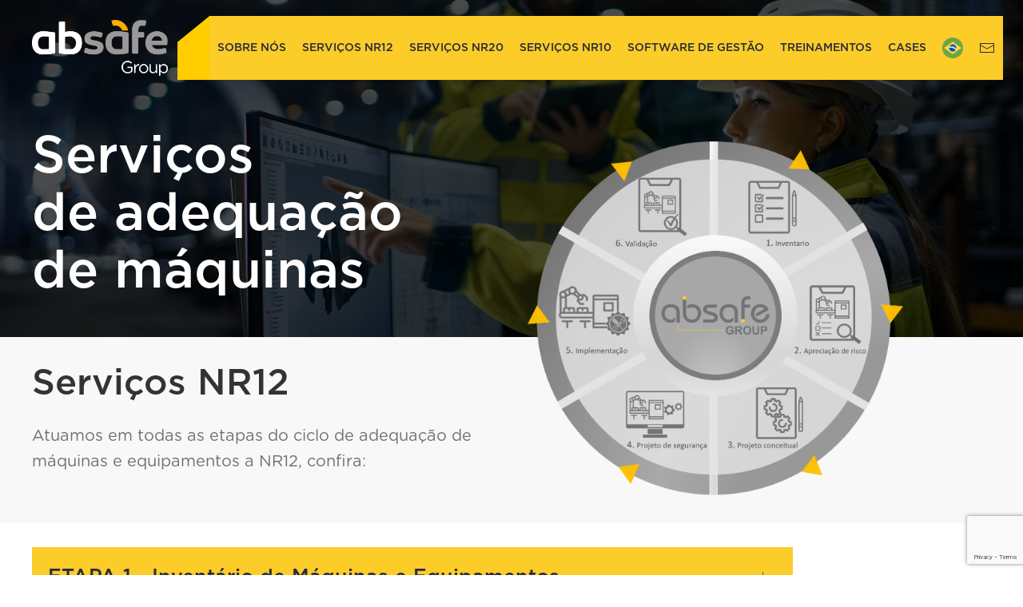

--- FILE ---
content_type: text/html; charset=UTF-8
request_url: https://absafe.com.br/pt_BR/servicos-ciclos-nr12
body_size: 6758
content:
<!DOCTYPE html><html xmlns="http://www.w3.org/1999/xhtml" lang="pt_BR">
    <head>
        <!-- Global site tag (gtag.js) - Google Analytics -->
        <script async src="https://www.googletagmanager.com/gtag/js?id=G-5FBFCHHPCC"></script>
        <script>
            window.dataLayer = window.dataLayer || [];
            function gtag() {
                dataLayer.push(arguments);
            }
            gtag('js', new Date());

            gtag('config', 'G-5FBFCHHPCC');
        </script>

        <meta property="og:site_name" content="Serviços NR12 - Ciclos" />
        <meta property="og:title" content="Serviços NR12 - Ciclos" />
        <meta property="og:description" content="" />
        <meta property="og:url" content="https://safeone.com.br/" />
        <meta property="og:type" content="website" />
        <meta property="og:image" content="/public/modules/default/img/brand/logo.png" />
        <meta property="og:image:width" content="64" />
        <meta property="og:image:height" content="64" />
        <title>Serviços NR12 - Ciclos</title><meta name="viewport" content="width=device-width, initial-scale=1" >
<meta http-equiv="Content-Type" content="text/html;charset=UTF-8" >
<meta http-equiv="X-UA-Compatible" content="IE=edge" >
<meta http-equiv="language" content="pt-BR" >
<meta name="robots" content="index, follow" >
<meta name="description" content="" ><link href="/public/library/getuikit/css/uikit.min.css?v=1" media="screen" rel="stylesheet" type="text/css" >
<link href="/public/library/semantic/semantic.min.css?v=1" media="screen" rel="stylesheet" type="text/css" >
<link href="/public/modules/default/css/default.css?v=2" media="screen" rel="stylesheet" type="text/css" >    </head>
    <body>

                <div class="ui right demo vertical inverted sidebar labeled icon menu uk-text-left">
            <button class="uk-offcanvas-close" uk-close  onclick="$('.ui.sidebar').sidebar('hide')"></button>
            <a class="uk-logo" href="/pt_BR">
                <img width="130" src="/public/modules/default/img/brand/logotipo_white.png" alt="logotipo" />
            </a>
            <ul class="uk-nav uk-nav-primary">
                <li><a href="/pt_BR/sobre">Sobre nós</a></li>
                <li>
                    <a href="#">Serviços NR12</a>
                    <ul class="uk-nav-sub">
                        <li><a href="/pt_BR/servicos-ciclos-nr12"><span uk-icon="icon: chevron-right"></span> Ciclo NR12</a></li>
                        <li><a href="/pt_BR/servicos-nr12-consultoria"><span uk-icon="icon: chevron-right"></span> Consultoria</a></li>
                        <li><a href="/pt_BR/servicos-nr12-outros-servicos"><span uk-icon="icon: chevron-right"></span> Outros serviços</a></li>
                    </ul>
                </li>
                <li><a href="/pt_BR/servicos-nr20">Serviços NR20</a></li>
                <li><a href="/pt_BR/servicos-nr10">Serviços NR10</a></li>
                <li><a href="/pt_BR/software-gestao">Software de Gestão</a></li>
                <li>
                    <a href="/pt_BR/treinamentos">Treinamentos</a>
                    <ul class="uk-nav-sub">
                        <li><a href="/pt_BR/treinamentos-gerenciadores-norma-nr12"><span uk-icon="icon: chevron-right"></span> Gerenciadores Norma NR12</a></li>
                        <li><a href="/pt_BR/treinamentos-operadores-de-maquinas-e-equipamentos"><span uk-icon="icon: chevron-right"></span> Operadores de Máquinas e Equipamentos</a></li>
                        <li><a href="/pt_BR/treinamentos-apreciacao-de-risco-iso12100-e-iso13849"><span uk-icon="icon: chevron-right"></span> Apreciação de risco ISO 12100 e ISO 13849</a></li>
                        <li><a href="/pt_BR/treinamentos-seguranca-em-instalacoes-eletricas"><span uk-icon="icon: chevron-right"></span> Segurança em instalações elétricas</a></li>
                        <li><a href="/pt_BR/treinamentos-nr20-modo-basico"><span uk-icon="icon: chevron-right"></span> NR20 Modo básico</a></li>
                        <li><a href="/pt_BR/treinamentos-loto-lockout-tagout-pcep"><span uk-icon="icon: chevron-right"></span> LOTO Lockout Tagout | PCEP</a></li>
                    </ul>
                </li>
                <li><a href="/pt_BR/cases">Cases</a></li>
                <li class="uk-active"><a onclick="$('.on-moda-contact').modal('show');">Contato</a></li>
                <li>
                    <div class="uk-margin-top" uk-grid>
                        <div class="uk-width-auto">
                            <a href="/"><img width="26px" height="26px" src="/public/modules/default/img/icon-pt_BR.png" /></a>
                        </div>
                        <div class="uk-width-auto">
                            <a href="/en"><img width="26px" height="26px" src="/public/modules/default/img/icon-en.png" /></a>
                        </div>
                        <div class="uk-width-auto">
                            <a href="/es"><img width="26px" height="26px" src="/public/modules/default/img/icon-es.png" /></a>
                        </div>
                        <div class="uk-width-auto">
                            <a href="/it"><img width="26px" height="26px" src="/public/modules/default/img/icon-it.png" /></a>
                        </div>
                    </div> 
                </li>
            </ul>
        </div>

        <nav class="uk-navbar-container uk-navbar-transparent uk-position-z-index uk-position-top uk-position-absolute uk-margin-top on-navbar-menu"> 
            <div class="uk-container">
                <div uk-navbar>
                    <div class="uk-navbar-left">
                        <a href="/pt_BR" class="uk-navbar-item uk-logo">
                            <img src="/public/modules/default/img/brand/logotipo_white.png" alt="logotipo" />
                        </a>
                    </div>
                    <div class="uk-navbar-right">
                        <ul class="uk-navbar-nav" uk-scrollspy-nav="closest: li; scroll: true">
                            <li class="uk-visible@l"><a href="/pt_BR/sobre">Sobre nós</a></li>
                            <li class="uk-visible@l">
                                <a href="#">Serviços NR12</a>
                                <div class="uk-navbar-dropdown">
                                    <ul class="uk-nav uk-navbar-dropdown-nav">
                                        <li><a href="/pt_BR/servicos-ciclos-nr12"><span uk-icon="icon: chevron-right"></span> Ciclo NR12</a></li>
                                        <li><a href="/pt_BR/servicos-nr12-consultoria"><span uk-icon="icon: chevron-right"></span> Consultoria</a></li>
                                        <li><a href="/pt_BR/servicos-nr12-outros-servicos"><span uk-icon="icon: chevron-right"></span> Outros serviços</a></li>
                                    </ul>
                                </div>
                            </li>
                            <li class="uk-visible@l"><a href="/pt_BR/servicos-nr20">Serviços NR20</a></li>
                            <li class="uk-visible@l"><a href="/pt_BR/servicos-nr10">Serviços NR10</a></li>
                            <li class="uk-visible@l"><a href="/pt_BR/software-gestao">Software de Gestão</a></li>
                            <li class="uk-visible@l">
                                <a href="/pt_BR/treinamentos">Treinamentos</a>
                                <div class="uk-navbar-dropdown">
                                    <ul class="uk-nav uk-navbar-dropdown-nav">
                                        <li><a href="/pt_BR/treinamentos-gerenciadores-norma-nr12"><span uk-icon="icon: chevron-right"></span> Gerenciadores Norma NR12</a></li>
                                        <li><a href="/pt_BR/treinamentos-operadores-de-maquinas-e-equipamentos"><span uk-icon="icon: chevron-right"></span> Operadores de Máquinas e Equipamentos</a></li>
                                        <li><a href="/pt_BR/treinamentos-apreciacao-de-risco-iso12100-e-iso13849"><span uk-icon="icon: chevron-right"></span> Apreciação de risco ISO 12100 e ISO 13849</a></li>
                                        <li><a href="/pt_BR/treinamentos-seguranca-em-instalacoes-eletricas"><span uk-icon="icon: chevron-right"></span> Segurança em instalações elétricas</a></li>
                                        <li><a href="/pt_BR/treinamentos-nr20-modo-basico"><span uk-icon="icon: chevron-right"></span> NR20 Modo básico</a></li>
                                        <li><a href="/pt_BR/treinamentos-loto-lockout-tagout-pcep"><span uk-icon="icon: chevron-right"></span> LOTO Lockout Tagout | PCEP</a></li>
                                    </ul>
                                </div>
                            </li>
                            <li class="uk-visible@l"><a href="/pt_BR/cases">Cases</a></li>
                            <!--<li class="uk-visible@s"><a href="pt_BR/">Blog</a></li>-->
                            <li class="uk-visible@l">
                                <a href="/pt_BR"><img width="26px" height="26px" src="/public/modules/default/img/icon-pt_BR.png"/></a>
                                <div class="uk-navbar-dropdown on-navbar-dropdown-lang">
                                    <ul class="uk-nav uk-navbar-dropdown-nav">
                                        <li><a href="/"><img width="26px" height="26px" src="/public/modules/default/img/icon-pt_BR.png"/></a></li>
                                        <li><a href="/en"><img width="26px" height="26px" src="/public/modules/default/img/icon-en.png"/></a></li>
                                        <li><a href="/es"><img width="26px" height="26px" src="/public/modules/default/img/icon-es.png"/></a></li>
                                        <li><a href="/it"><img width="26px" height="26px" src="/public/modules/default/img/icon-it.png"/></a></li>
                                    </ul>
                                </div>
                            </li>
                            <li class="uk-visible@l"><a onclick="$('.on-moda-contact').modal('show');"><i uk-icon="icon: mail"></i></a></li>
                            <!--<li class="uk-visible@s"><a><img width="26px" height="26px" src="pt_BR/public/modules/default/img/section/icon-brazil.png"/></a></li>-->
                            <li class="uk-hidden@l">
                                <a onclick="$('.ui.sidebar').sidebar('toggle')">
                                    <img src="https://img.icons8.com/ios-filled/33/FCCC29/menu.png"/>
                                </a>
                            </li>
                        </ul>
                    </div>
                </div>
            </div>
        </nav>

        <header class="on-header-sub-page on-header-nr12">
    <div class="uk-container">
        <div uk-grid>
            <div class="uk-width-1-2@s">
                <h1 class="uk-h1" style="margin-top: -50px !important">
                    Serviços<br />
                    de adequação<br />
                    de máquinas                </h1>
            </div>
        </div>
    </div>
</header>

<div class="uk-section uk-section-muted">
    <div class="uk-container">
        <div uk-grid>
            <div class="uk-width-1-2@s">
                <h2 class="uk-h2">Serviços NR12</h2>
                <p class="uk-text-meta">Atuamos em todas as etapas do ciclo de adequação de máquinas e equipamentos a NR12, confira:</p>
            </div>
            <div class="uk-width-1-2@s">
                <img class="on-img-ciclo-nr12" src="/public/modules/default/img/section/novo_ciclo_nr12.png" alt="Tela 1" />
            </div>
        </div>
    </div>
</div>

<div class="uk-section">
    <div class="uk-container">
        <div uk-grid>
            <div class="uk-width-4-5@s">
                <ul uk-accordion="multiple: true">
                    <li>
                        <a class="uk-accordion-title" href="#">ETAPA 1 - Inventário de Máquinas e Equipamentos</a>
                        <div class="uk-accordion-content">
                            <div uk-grid>
                                <div class="uk-width-4-5@s">
                                    <h3 class="uk-h3">Inventário de Máquinas e Equipamentos</h3>
                                    <p class="uk-text-meta">O inventário de máquinas e equipamentos é a primeira etapa para a adequação a norma NR 12.</p>
                                    <p class="uk-text-meta">As informações obtidas através do inventário auxiliarão nas ações de gestão e aplicação da NR 12, o inventário é composto das seguintes etapas:</p>
                                    <ul class="uk-list uk-list-bullet">    
                                        <li>Elaboração de planta baixa ou representação esquemática;</li>
                                        <li>Classificação da máquina por tipo;</li>
                                        <li>Classificação da máquina por capacidade;</li>
                                        <li>Identificação dos sistemas de segurança existentes;</li>
                                        <li>Classificação das máquinas de acordo com o nível de risco através da metodologia HRN.</li>
                                    </ul> 
                                    <p class="uk-text-meta">O inventário de máquinas NR 12 é realizado por profissional legalmente habilitado, com recolhimento de ART – Anotação de Responsabilidade Técnica após o término dos serviços.</p>
                                </div>
                                <div class="uk-width-1-5@s uk-visible@s">
                                    <img src="/public/modules/default/img/icon-etapa-1.png" alt="Icon 1" />
                                </div>
                            </div>
                        </div>
                    </li>
                    <li>
                        <a class="uk-accordion-title" href="#">ETAPA 2 - Apreciação de risco conforme NBR ISO 12100 e 13849-1</a>
                        <div class="uk-accordion-content">
                            <div uk-grid>
                                <div class="uk-width-4-5@s">
                                    <h3 class="uk-h3">Apreciação de risco conforme NBR ISO 12100 e 13849-1</h3>
                                    <p class="uk-text-meta">Na apreciação de risco NR 12 é realizada uma inspeção técnica nas máquinas e equipamentos, avaliando a sua conformidade com as normas regulamentadoras e demais normas técnicas e diretrizes nacionais, e/ou internacionais em vigor. O objetivo deste trabalho é verificar e avaliar os perigos e riscos existentes no local de trabalho, além de definir as medidas de segurança para redução dos riscos encontrados.</p>
                                    <p class="uk-text-meta">O resultado desta avaliação é utilizado para o desenvolvimento do projeto conceitual de segurança para redução dos riscos, e definição das medidas de segurança a serem implementadas.</p>
                                    <p class="uk-text-meta">A apreciação de risco NR 12 é uma das principais etapas do ciclo de adequação de máquinas, e é composta pelas seguintes etapas:</p>
                                    <ul class="uk-list uk-list-bullet">    
                                        <li>Verificação das normas e diretrizes aplicáveis;</li>
                                        <li>Definição dos limites da máquina;</li>
                                        <li>Definição da categoria de risco requerida conforme NBR 14153;</li>
                                        <li>Definição do performance level requerido de acordo com a NBR ISO 13849-1;</li>
                                        <li>Identificação dos perigos;</li>
                                        <li>Estimativa e classificação dos riscos;</li>
                                        <li>Recomendações de segurança para redução dos riscos.</li>
                                    </ul>
                                    <h4 class="uk-h4">NOSSO COMPROMISSO</h4>
                                    <p class="uk-text-meta">A identificação prévia dos perigos em máquinas e equipamentos economiza tempo e dinheiro com a construção, e facilita a implementação das medidas de segurança apropriadas.</p>
                                    <p class="uk-text-meta">Se a segurança da máquina for prioridade desde o início, a vida útil da máquina será prolongada. Com nossa experiência, nós podemos auxilia-lo na avaliação e adequação de máquinas, as normas de segurança vigentes.</p>
                                </div>
                                <div class="uk-width-1-5@s uk-visible@s">
                                    <img src="/public/modules/default/img/icon-etapa-2.png" alt="Icon 1" />
                                </div>
                            </div>
                        </div>
                    </li>
                    <li>
                        <a class="uk-accordion-title" href="#">ETAPA 3 - Projeto conceitual de segurança para adequação</a>
                        <div class="uk-accordion-content">
                            <div uk-grid>
                                <div class="uk-width-4-5@s">
                                    <h3 class="uk-h3">Projeto conceitual de segurança para adequação</h3>
                                    <p class="uk-text-meta">Com base nos resultados obtidos na apreciação de risco, apresentamos as soluções técnicas através de um desenho em formato 3D de suas máquinas, garantindo a segurança das instalações por meio da utilização de proteções mecânicas, e equipamentos eletro eletrônicos com as tecnologias mais modernas, atendendo aos requisitos da NR 12 e demais normas técnicas vigentes.</p>
                                    <p class="uk-text-meta">Nosso trabalho é realizado em estreita cooperação com nossos clientes, otimizando custos na implantação, permitindo a interação entre homem e máquina, eliminando perdas de produtividade e reduzindo tempo de paradas para manutenção.</p>
                                    <h4 class="uk-h4">NOSSO COMPROMISSO</h4>
                                    <p class="uk-text-meta">Com nossa experiência prática no gerenciamento e implantação de sistemas de segurança de segurança, garantimos a adequação de sua máquina as normas de segurança vigentes, e minimizamos os custos com perdas de tempo após a adequação.</p>
                                </div>
                                <div class="uk-width-1-5@s uk-visible@s">
                                    <img src="/public/modules/default/img/icon-etapa-3.png" alt="Icon 1" />
                                </div>
                            </div>
                        </div>
                    </li>
                    <li>
                        <a class="uk-accordion-title" href="#">ETAPA 4 - Projeto executivo para adequação de máquinas NR12</a>
                        <div class="uk-accordion-content">
                            <div uk-grid>
                                <div class="uk-width-4-5@s">
                                    <h3 class="uk-h3">Projeto executivo para adequação de máquinas NR12</h3>
                                    <p class="uk-text-meta">O projeto de segurança tem como objetivo a redução dos riscos, ou eliminação dos pontos de perigo identificados na etapa de apreciação de risco, através da elaboração detalhada das medidas de controle necessárias.</p>
                                    <p class="uk-text-meta">Esta etapa é importante e necessária antes da integração dos sistemas, podendo evitar custos posteriores, reduzir falhas e diminuir os tempos com a parada da máquina para a adequação.</p>
                                    <p class="uk-text-meta">O projeto de segurança é composto pelas seguintes fases:</p>
                                    <ul class="uk-list uk-list-bullet">    
                                        <li>Especificação das exigências de segurança;</li>
                                        <li>Classificação das exigências de segurança;</li>
                                        <li>Definição dos níveis de integridade de segurança e níveis de performance;</li>
                                        <li>Especificação dos equipamentos de segurança mais apropriados;</li>
                                        <li>Elaboração de projeto mecânico detalhado para construção das proteções;</li>
                                        <li>Elaboração dos diagramas elétricos, pneumáticos e hidráulicos de instalação.</li>
                                    </ul>
                                    <h4 class="uk-h4">NOSSO COMPROMISSO</h4>
                                    <p class="uk-text-meta">Nós completamos seu time com nossos especialistas em segurança. Nosso método estruturado economiza tempo e dinheiro, além de garantir a segurança de sua máquina, de acordo com as normas de segurança vigentes.</p>
                                    <p class="uk-text-meta">Com nossa experiência, nós podemos auxilia-lo na adequação de suas máquinas as normas de segurança vigentes.</p>
                                </div>
                                <div class="uk-width-1-5@s uk-visible@s">
                                    <img src="/public/modules/default/img/icon-etapa-4.png" alt="Icon 1" />
                                </div>
                            </div>
                        </div>
                    </li>
                    <li>
                        <a class="uk-accordion-title" href="#">ETAPA 5 - Implantação dos sistemas de segurança</a>
                        <div class="uk-accordion-content">
                            <div uk-grid>
                                <div class="uk-width-4-5@s">
                                    <h3 class="uk-h3">Implantação dos sistemas de segurança</h3>
                                    <p class="uk-text-meta">Após a elaboração do projeto de segurança, executamos o gerenciamento e implantação dos sistemas de segurança, para adequação das máquinas a NR 12.</p>
                                    <p class="uk-text-meta">Nossos serviços tem como premissa o atendimento à legislação, assim como metas estabelecidas pelos nossos clientes, visando à garantia do cumprimento dos prazos estabelecidos, assegurando a qualidade e redução dos custos.</p>
                                    <p class="uk-text-meta">A implantação dos sistemas de segurança é composta pelas seguintes etapas:</p>
                                    <ul class="uk-list uk-list-bullet">    
                                        <li>Cronograma de implantação;</li>
                                        <li>Planejamento de compras e aquisições;</li>
                                        <li>Seleção dos fornecedores;</li>
                                        <li>Especificação dos materiais e equipamentos;</li>
                                        <li>Administração e gerenciamento dos contratos;</li>
                                        <li>Gerenciamento e supervisão dos serviços contratados.</li>
                                    </ul>
                                    <h4 class="uk-h4">NOSSO COMPROMISSO</h4>
                                    <p class="uk-text-meta">Com os resultados obtidos a partir da apreciação de risco e da elaboração do projeto de adequação de segurança, contamos com uma equipe especializada, para o gerenciamento e implantação dos sistemas de segurança em suas máquinas, garantindo a redução de custos e tempos de parada e atendimento a legislação vingente.</p>
                                </div>
                                <div class="uk-width-1-5@s uk-visible@s">
                                    <img src="/public/modules/default/img/icon-etapa-5.png" alt="Icon 1" />
                                </div>
                            </div>
                        </div>
                    </li>
                    <li>
                        <a class="uk-accordion-title" href="#">ETAPA 6 - Validação inspeção e testes funcionais NBR ISO 13849-2</a>
                        <div class="uk-accordion-content">
                            <div uk-grid>
                                <div class="uk-width-4-5@s">
                                    <h3 class="uk-h3">Validação inspeção e testes funcionais NBR ISO 13849-2</h3>
                                    <p class="uk-text-meta">Após a implantação dos sistemas de segurança, você deve ter a certeza que à máquina encontram-se em conformidade com a NR 12 e demais normas de segurança vigentes.</p>
                                    <p class="uk-text-meta">Com a nossa experiência na elaboração de apreciações de risco, e elaboração de projetos de segurança, desenvolvemos uma abordagem estruturada para inspecionar os elementos críticos de segurança de suas máquinas, e assim verificar se a adequação das medidas de segurança implementadas, cumprem todas as exigências legais. O teste aplicado na validação abrange:</p>
                                    <ul class="uk-list uk-list-bullet">    
                                        <li>Avaliação dos componentes selecionados;</li>
                                        <li>Análise dos projetos elétricos, pneumáticos, hidráulicos e mecânicos, em comparação com as exigências de segurança;</li>
                                        <li>Execução de testes funcionais dos sistemas de segurança implementados e simulações de falhas;</li>
                                        <li>Elaboração de relatório de testes com dados detalhados sobre os resultados obtidos;</li>
                                        <li>Elaboração de laudo de validação de segurança (Laudo NR 12) assegurando o atendimento a NR 12;</li>
                                        <li>Emissão de ART (Anotação de Responsabilidade Técnica).</li>
                                    </ul>
                                    <h4 class="uk-h4">NOSSO COMPROMISSO</h4>
                                    <p class="uk-text-meta">Como especialistas na elaboração de apreciação de risco e na adequação de máquinas, garantimos uma verificação objetiva das medidas de segurança.</p>
                                    <p class="uk-text-meta">Confie em nossa experiência prática na avaliação dos sistemas de segurança implementados em suas máquinas. Nós garantimos a conformidade de suas medidas, minimizando riscos e assegurando a segurança de seus colaboradores.</p>
                                </div>
                                <div class="uk-width-1-5@s uk-visible@s">
                                    <img src="/public/modules/default/img/icon-etapa-6.png" alt="Icon 1" />
                                </div>
                            </div>
                        </div>
                    </li>
                </ul>
            </div>
        </div>
    </div>
</div>



        <footer class="uk-section uk-section-secondary uk-preserve-color on-section-footer">
            <div class="uk-container">
                <a class="uk-button uk-button-primary uk-float-right on-button-scroll" href="#inicio" uk-scroll>
                    <img src="https://img.icons8.com/material-outlined/24/000000/collapse-arrow.png"/>
                </a>
                <div class="uk-grid-divider" uk-grid>
                    <div class="uk-width-expand@s">
                        <div uk-grid>
                            <div class="uk-width-medium@s">
                                <img width="145" src="/public/modules/default/img/brand/logotipo_white.png" alt="logotipo" />
                                <h5 class="uk-h5 uk-text-bold uk-light uk-margin-remove-bottom">Endereço</h5>
                                <address class="uk-address uk-light uk-margin-remove">
                                    R. Paschoal Gastaldo, 28<br />
                                    Centro<br />
                                    São Bernardo do Campo - SP
                                </address>
                                <a class="uk-link uk-text-primary uk-text-bold" href="https://maps.app.goo.gl/hRZZPE2dKjskAYLB6" target="_blank">Ver no Google Maps</a>
                                <h5 class="uk-h5 uk-text-bold uk-light uk-margin-remove-bottom">Telefone</h5>
                                <a class="uk-link">+55 11 4930.5684</a>
                                <h5 class="uk-h5 uk-text-bold uk-light uk-margin-remove-bottom">E-mail</h5>
                                <a class="uk-link uk-text-primary">info@absafe.com.br</a>
                                <div class="uk-margin-top" uk-grid>
                                    <div class="uk-width-auto">
                                        <a href="/"><img width="26px" height="26px" src="/public/modules/default/img/icon-pt_BR.png" /></a>
                                    </div>
                                    <div class="uk-width-auto">
                                        <a href="/en"><img width="26px" height="26px" src="/public/modules/default/img/icon-en.png" /></a>
                                    </div>
                                    <div class="uk-width-auto">
                                        <a href="/es"><img width="26px" height="26px" src="/public/modules/default/img/icon-es.png" /></a>
                                    </div>
                                    <div class="uk-width-auto">
                                        <a href="/it"><img width="26px" height="26px" src="/public/modules/default/img/icon-it.png" /></a>
                                    </div>
                                </div> 
                            </div>
                            <div class="uk-width-expand@s">
                                <iframe src="https://www.google.com/maps/embed?pb=!1m18!1m12!1m3!1d7305.91615922983!2d-46.543648!3d-23.713191000000002!2m3!1f0!2f0!3f0!3m2!1i1024!2i768!4f13.1!3m3!1m2!1s0x94ce418f15bfffe1%3A0x7defdbee3d911a64!2sR.%20Paschoal%20Gastaldo%2C%2028%20-%20Centro%2C%20S%C3%A3o%20Bernardo%20do%20Campo%20-%20SP%2C%2009770-120!5e0!3m2!1spt-BR!2sbr!4v1752071790526!5m2!1spt-BR!2sbr" width="100%" height="400px" frameborder="0" style="border:0;" allowfullscreen="" aria-hidden="false" tabindex="0"></iframe>
                            </div>
                        </div>
                    </div>
                    <div class="uk-width-medium@s">
                        <ul class="uk-list uk-text-primary uk-text-uppercase">
                            <li><a href="/pt_BR/sobre">Sobre nós</a></li>
                            <li><a href="/pt_BR/servicos-nr12">Serviços NR12</a></li>
                            <li><a href="/pt_BR/servicos-nr20">Serviços NR20</a></li>
                            <li><a href="/pt_BR/servicos-nr10">Serviços NR10</a></li>
                            <li><a href="/pt_BR/software-gestao">Software de Gestão</a></li>
                            <li><a href="/pt_BR/treinamentos">Treinamentos</a></li>
                            <li><a href="/pt_BR/cases">Cases</a></li>
                        </ul>
                    </div>
                </div>

                <div uk-grid>
                    <div class="uk-width-1-1@s uk-text-right@m uk-text-center">=
                        <a class="uk-button uk-button-link uk-margin-remove" href="https://www.youtube.com/channel/UC0BUAfN5OFPGehHhAFPIisw" target="_blank">
                            <img src="https://img.icons8.com/ios-glyphs/30/ffffff/youtube-play.png"/>
                        </a>
                        <a class="uk-button uk-button-link uk-margin-remove" href="https://www.linkedin.com/company/absafe---engenharia" target="_blank">
                            <img src="https://img.icons8.com/ios-glyphs/30/ffffff/linkedin.png"/>
                        </a>
                    </div>
                </div>

            </div>
        </footer>

        <footer class="uk-section uk-section-secondary uk-padding-remove on-section-copyright">
            <nav class="uk-navbar-container uk-navbar-transparent uk-margin-remove"> 
                <div class="uk-container">
                    <div uk-navbar>
                        <div class="uk-navbar-left">
                            <ul class="uk-navbar-nav">
                                <li><a href="#">Copyright © 2026. Todos os direitos reservados</a></li>
                            </ul>
                        </div>
                    </div>
                </div>
            </nav>
        </footer>


        <div class="ui modal on-moda-contact">
            <a class="uk-float-right" onclick="$('.on-moda-contact').modal('hide')"><img src="https://img.icons8.com/windows/25/000000/delete-sign.png"/></a>
            <div class="content">
                <div uk-grid>
                    <div class="uk-width-1-1@s">
                        <h2 class="uk-h2">Contato</h2>
                        <p class="uk-text-meta uk-text-bolder" style="margin-bottom: 60px">
                            Preencha os dados abaixo e um de nossos consultores entrarão em contato. Se preferir, ligue para +55 11 4930-5684 e agende um atendimento.                        </p>

                        <form class="ui form on-form-contact">
                            <div class="two fields">
                                <div class="field">
                                    <input type="text" name="name" placeholder="Nome completo" />
                                </div>
                            </div>
                            <div class="two fields">
                                <div class="field">
                                    <input type="text" name="email" placeholder="E-mail" />
                                </div>
                            </div>
                            <div class="two fields">
                                <div class="field">
                                    <input type="text" name="phone" placeholder="Telefone corporativo" />
                                </div>
                            </div>
<!--                            <div class="two fields">
                                <div class="field">
                                    <label>Assunto</label>
                                    <div class="ui selection dropdown">
                                        <input type="hidden" name="subject" />
                                        <i class="dropdown icon"></i>
                                        <div class="default text">Assunto</div>
                                        <div class="menu">
                                            <div class="item" data-value="Suporte técnico">Suporte técnico</div>
                                            <div class="item" data-value="Comercial">Comercial</div>
                                            <div class="item" data-value="Financeiro">Financeiro</div>
                                        </div>
                                    </div>
                                </div>
                            </div>-->
                            <div class="field">
                                <label>Mensagem</label>
                                <textarea name="message" placeholder="Escreva aqui"></textarea>
                            </div>
                            <div class="field">
                                <button class="uk-button uk-button-primary">Enviar</button>
                            </div>
                        </form>
                    </div>
                </div>
            </div>
        </div>

        <script src="https://www.google.com/recaptcha/api.js?render=6LcXDrIUAAAAADYDUilfYFHXoWN7goTU1mQkDIvM"></script>

        <script type="text/javascript" src="/public/library/jquery/jquery.min.js"></script>
<script type="text/javascript" src="/public/library/mask/jquery.mask.js"></script>
<script type="text/javascript" src="/public/config/default.js"></script>
<script type="text/javascript" src="/public/library/getuikit/js/uikit.min.js"></script>
<script type="text/javascript" src="/public/library/getuikit/js/uikit-icons.min.js"></script>
<script type="text/javascript" src="/public/library/semantic/semantic.min.js"></script>
<script type="text/javascript" src="/public/modules/default/js/contact.js"></script>
        <script src="https://www.google.com/recaptcha/api.js" async defer></script>
    </body>
</html>

--- FILE ---
content_type: text/html; charset=utf-8
request_url: https://www.google.com/recaptcha/api2/anchor?ar=1&k=6LcXDrIUAAAAADYDUilfYFHXoWN7goTU1mQkDIvM&co=aHR0cHM6Ly9hYnNhZmUuY29tLmJyOjQ0Mw..&hl=en&v=PoyoqOPhxBO7pBk68S4YbpHZ&size=invisible&anchor-ms=20000&execute-ms=30000&cb=eljetd5a5p5s
body_size: 48737
content:
<!DOCTYPE HTML><html dir="ltr" lang="en"><head><meta http-equiv="Content-Type" content="text/html; charset=UTF-8">
<meta http-equiv="X-UA-Compatible" content="IE=edge">
<title>reCAPTCHA</title>
<style type="text/css">
/* cyrillic-ext */
@font-face {
  font-family: 'Roboto';
  font-style: normal;
  font-weight: 400;
  font-stretch: 100%;
  src: url(//fonts.gstatic.com/s/roboto/v48/KFO7CnqEu92Fr1ME7kSn66aGLdTylUAMa3GUBHMdazTgWw.woff2) format('woff2');
  unicode-range: U+0460-052F, U+1C80-1C8A, U+20B4, U+2DE0-2DFF, U+A640-A69F, U+FE2E-FE2F;
}
/* cyrillic */
@font-face {
  font-family: 'Roboto';
  font-style: normal;
  font-weight: 400;
  font-stretch: 100%;
  src: url(//fonts.gstatic.com/s/roboto/v48/KFO7CnqEu92Fr1ME7kSn66aGLdTylUAMa3iUBHMdazTgWw.woff2) format('woff2');
  unicode-range: U+0301, U+0400-045F, U+0490-0491, U+04B0-04B1, U+2116;
}
/* greek-ext */
@font-face {
  font-family: 'Roboto';
  font-style: normal;
  font-weight: 400;
  font-stretch: 100%;
  src: url(//fonts.gstatic.com/s/roboto/v48/KFO7CnqEu92Fr1ME7kSn66aGLdTylUAMa3CUBHMdazTgWw.woff2) format('woff2');
  unicode-range: U+1F00-1FFF;
}
/* greek */
@font-face {
  font-family: 'Roboto';
  font-style: normal;
  font-weight: 400;
  font-stretch: 100%;
  src: url(//fonts.gstatic.com/s/roboto/v48/KFO7CnqEu92Fr1ME7kSn66aGLdTylUAMa3-UBHMdazTgWw.woff2) format('woff2');
  unicode-range: U+0370-0377, U+037A-037F, U+0384-038A, U+038C, U+038E-03A1, U+03A3-03FF;
}
/* math */
@font-face {
  font-family: 'Roboto';
  font-style: normal;
  font-weight: 400;
  font-stretch: 100%;
  src: url(//fonts.gstatic.com/s/roboto/v48/KFO7CnqEu92Fr1ME7kSn66aGLdTylUAMawCUBHMdazTgWw.woff2) format('woff2');
  unicode-range: U+0302-0303, U+0305, U+0307-0308, U+0310, U+0312, U+0315, U+031A, U+0326-0327, U+032C, U+032F-0330, U+0332-0333, U+0338, U+033A, U+0346, U+034D, U+0391-03A1, U+03A3-03A9, U+03B1-03C9, U+03D1, U+03D5-03D6, U+03F0-03F1, U+03F4-03F5, U+2016-2017, U+2034-2038, U+203C, U+2040, U+2043, U+2047, U+2050, U+2057, U+205F, U+2070-2071, U+2074-208E, U+2090-209C, U+20D0-20DC, U+20E1, U+20E5-20EF, U+2100-2112, U+2114-2115, U+2117-2121, U+2123-214F, U+2190, U+2192, U+2194-21AE, U+21B0-21E5, U+21F1-21F2, U+21F4-2211, U+2213-2214, U+2216-22FF, U+2308-230B, U+2310, U+2319, U+231C-2321, U+2336-237A, U+237C, U+2395, U+239B-23B7, U+23D0, U+23DC-23E1, U+2474-2475, U+25AF, U+25B3, U+25B7, U+25BD, U+25C1, U+25CA, U+25CC, U+25FB, U+266D-266F, U+27C0-27FF, U+2900-2AFF, U+2B0E-2B11, U+2B30-2B4C, U+2BFE, U+3030, U+FF5B, U+FF5D, U+1D400-1D7FF, U+1EE00-1EEFF;
}
/* symbols */
@font-face {
  font-family: 'Roboto';
  font-style: normal;
  font-weight: 400;
  font-stretch: 100%;
  src: url(//fonts.gstatic.com/s/roboto/v48/KFO7CnqEu92Fr1ME7kSn66aGLdTylUAMaxKUBHMdazTgWw.woff2) format('woff2');
  unicode-range: U+0001-000C, U+000E-001F, U+007F-009F, U+20DD-20E0, U+20E2-20E4, U+2150-218F, U+2190, U+2192, U+2194-2199, U+21AF, U+21E6-21F0, U+21F3, U+2218-2219, U+2299, U+22C4-22C6, U+2300-243F, U+2440-244A, U+2460-24FF, U+25A0-27BF, U+2800-28FF, U+2921-2922, U+2981, U+29BF, U+29EB, U+2B00-2BFF, U+4DC0-4DFF, U+FFF9-FFFB, U+10140-1018E, U+10190-1019C, U+101A0, U+101D0-101FD, U+102E0-102FB, U+10E60-10E7E, U+1D2C0-1D2D3, U+1D2E0-1D37F, U+1F000-1F0FF, U+1F100-1F1AD, U+1F1E6-1F1FF, U+1F30D-1F30F, U+1F315, U+1F31C, U+1F31E, U+1F320-1F32C, U+1F336, U+1F378, U+1F37D, U+1F382, U+1F393-1F39F, U+1F3A7-1F3A8, U+1F3AC-1F3AF, U+1F3C2, U+1F3C4-1F3C6, U+1F3CA-1F3CE, U+1F3D4-1F3E0, U+1F3ED, U+1F3F1-1F3F3, U+1F3F5-1F3F7, U+1F408, U+1F415, U+1F41F, U+1F426, U+1F43F, U+1F441-1F442, U+1F444, U+1F446-1F449, U+1F44C-1F44E, U+1F453, U+1F46A, U+1F47D, U+1F4A3, U+1F4B0, U+1F4B3, U+1F4B9, U+1F4BB, U+1F4BF, U+1F4C8-1F4CB, U+1F4D6, U+1F4DA, U+1F4DF, U+1F4E3-1F4E6, U+1F4EA-1F4ED, U+1F4F7, U+1F4F9-1F4FB, U+1F4FD-1F4FE, U+1F503, U+1F507-1F50B, U+1F50D, U+1F512-1F513, U+1F53E-1F54A, U+1F54F-1F5FA, U+1F610, U+1F650-1F67F, U+1F687, U+1F68D, U+1F691, U+1F694, U+1F698, U+1F6AD, U+1F6B2, U+1F6B9-1F6BA, U+1F6BC, U+1F6C6-1F6CF, U+1F6D3-1F6D7, U+1F6E0-1F6EA, U+1F6F0-1F6F3, U+1F6F7-1F6FC, U+1F700-1F7FF, U+1F800-1F80B, U+1F810-1F847, U+1F850-1F859, U+1F860-1F887, U+1F890-1F8AD, U+1F8B0-1F8BB, U+1F8C0-1F8C1, U+1F900-1F90B, U+1F93B, U+1F946, U+1F984, U+1F996, U+1F9E9, U+1FA00-1FA6F, U+1FA70-1FA7C, U+1FA80-1FA89, U+1FA8F-1FAC6, U+1FACE-1FADC, U+1FADF-1FAE9, U+1FAF0-1FAF8, U+1FB00-1FBFF;
}
/* vietnamese */
@font-face {
  font-family: 'Roboto';
  font-style: normal;
  font-weight: 400;
  font-stretch: 100%;
  src: url(//fonts.gstatic.com/s/roboto/v48/KFO7CnqEu92Fr1ME7kSn66aGLdTylUAMa3OUBHMdazTgWw.woff2) format('woff2');
  unicode-range: U+0102-0103, U+0110-0111, U+0128-0129, U+0168-0169, U+01A0-01A1, U+01AF-01B0, U+0300-0301, U+0303-0304, U+0308-0309, U+0323, U+0329, U+1EA0-1EF9, U+20AB;
}
/* latin-ext */
@font-face {
  font-family: 'Roboto';
  font-style: normal;
  font-weight: 400;
  font-stretch: 100%;
  src: url(//fonts.gstatic.com/s/roboto/v48/KFO7CnqEu92Fr1ME7kSn66aGLdTylUAMa3KUBHMdazTgWw.woff2) format('woff2');
  unicode-range: U+0100-02BA, U+02BD-02C5, U+02C7-02CC, U+02CE-02D7, U+02DD-02FF, U+0304, U+0308, U+0329, U+1D00-1DBF, U+1E00-1E9F, U+1EF2-1EFF, U+2020, U+20A0-20AB, U+20AD-20C0, U+2113, U+2C60-2C7F, U+A720-A7FF;
}
/* latin */
@font-face {
  font-family: 'Roboto';
  font-style: normal;
  font-weight: 400;
  font-stretch: 100%;
  src: url(//fonts.gstatic.com/s/roboto/v48/KFO7CnqEu92Fr1ME7kSn66aGLdTylUAMa3yUBHMdazQ.woff2) format('woff2');
  unicode-range: U+0000-00FF, U+0131, U+0152-0153, U+02BB-02BC, U+02C6, U+02DA, U+02DC, U+0304, U+0308, U+0329, U+2000-206F, U+20AC, U+2122, U+2191, U+2193, U+2212, U+2215, U+FEFF, U+FFFD;
}
/* cyrillic-ext */
@font-face {
  font-family: 'Roboto';
  font-style: normal;
  font-weight: 500;
  font-stretch: 100%;
  src: url(//fonts.gstatic.com/s/roboto/v48/KFO7CnqEu92Fr1ME7kSn66aGLdTylUAMa3GUBHMdazTgWw.woff2) format('woff2');
  unicode-range: U+0460-052F, U+1C80-1C8A, U+20B4, U+2DE0-2DFF, U+A640-A69F, U+FE2E-FE2F;
}
/* cyrillic */
@font-face {
  font-family: 'Roboto';
  font-style: normal;
  font-weight: 500;
  font-stretch: 100%;
  src: url(//fonts.gstatic.com/s/roboto/v48/KFO7CnqEu92Fr1ME7kSn66aGLdTylUAMa3iUBHMdazTgWw.woff2) format('woff2');
  unicode-range: U+0301, U+0400-045F, U+0490-0491, U+04B0-04B1, U+2116;
}
/* greek-ext */
@font-face {
  font-family: 'Roboto';
  font-style: normal;
  font-weight: 500;
  font-stretch: 100%;
  src: url(//fonts.gstatic.com/s/roboto/v48/KFO7CnqEu92Fr1ME7kSn66aGLdTylUAMa3CUBHMdazTgWw.woff2) format('woff2');
  unicode-range: U+1F00-1FFF;
}
/* greek */
@font-face {
  font-family: 'Roboto';
  font-style: normal;
  font-weight: 500;
  font-stretch: 100%;
  src: url(//fonts.gstatic.com/s/roboto/v48/KFO7CnqEu92Fr1ME7kSn66aGLdTylUAMa3-UBHMdazTgWw.woff2) format('woff2');
  unicode-range: U+0370-0377, U+037A-037F, U+0384-038A, U+038C, U+038E-03A1, U+03A3-03FF;
}
/* math */
@font-face {
  font-family: 'Roboto';
  font-style: normal;
  font-weight: 500;
  font-stretch: 100%;
  src: url(//fonts.gstatic.com/s/roboto/v48/KFO7CnqEu92Fr1ME7kSn66aGLdTylUAMawCUBHMdazTgWw.woff2) format('woff2');
  unicode-range: U+0302-0303, U+0305, U+0307-0308, U+0310, U+0312, U+0315, U+031A, U+0326-0327, U+032C, U+032F-0330, U+0332-0333, U+0338, U+033A, U+0346, U+034D, U+0391-03A1, U+03A3-03A9, U+03B1-03C9, U+03D1, U+03D5-03D6, U+03F0-03F1, U+03F4-03F5, U+2016-2017, U+2034-2038, U+203C, U+2040, U+2043, U+2047, U+2050, U+2057, U+205F, U+2070-2071, U+2074-208E, U+2090-209C, U+20D0-20DC, U+20E1, U+20E5-20EF, U+2100-2112, U+2114-2115, U+2117-2121, U+2123-214F, U+2190, U+2192, U+2194-21AE, U+21B0-21E5, U+21F1-21F2, U+21F4-2211, U+2213-2214, U+2216-22FF, U+2308-230B, U+2310, U+2319, U+231C-2321, U+2336-237A, U+237C, U+2395, U+239B-23B7, U+23D0, U+23DC-23E1, U+2474-2475, U+25AF, U+25B3, U+25B7, U+25BD, U+25C1, U+25CA, U+25CC, U+25FB, U+266D-266F, U+27C0-27FF, U+2900-2AFF, U+2B0E-2B11, U+2B30-2B4C, U+2BFE, U+3030, U+FF5B, U+FF5D, U+1D400-1D7FF, U+1EE00-1EEFF;
}
/* symbols */
@font-face {
  font-family: 'Roboto';
  font-style: normal;
  font-weight: 500;
  font-stretch: 100%;
  src: url(//fonts.gstatic.com/s/roboto/v48/KFO7CnqEu92Fr1ME7kSn66aGLdTylUAMaxKUBHMdazTgWw.woff2) format('woff2');
  unicode-range: U+0001-000C, U+000E-001F, U+007F-009F, U+20DD-20E0, U+20E2-20E4, U+2150-218F, U+2190, U+2192, U+2194-2199, U+21AF, U+21E6-21F0, U+21F3, U+2218-2219, U+2299, U+22C4-22C6, U+2300-243F, U+2440-244A, U+2460-24FF, U+25A0-27BF, U+2800-28FF, U+2921-2922, U+2981, U+29BF, U+29EB, U+2B00-2BFF, U+4DC0-4DFF, U+FFF9-FFFB, U+10140-1018E, U+10190-1019C, U+101A0, U+101D0-101FD, U+102E0-102FB, U+10E60-10E7E, U+1D2C0-1D2D3, U+1D2E0-1D37F, U+1F000-1F0FF, U+1F100-1F1AD, U+1F1E6-1F1FF, U+1F30D-1F30F, U+1F315, U+1F31C, U+1F31E, U+1F320-1F32C, U+1F336, U+1F378, U+1F37D, U+1F382, U+1F393-1F39F, U+1F3A7-1F3A8, U+1F3AC-1F3AF, U+1F3C2, U+1F3C4-1F3C6, U+1F3CA-1F3CE, U+1F3D4-1F3E0, U+1F3ED, U+1F3F1-1F3F3, U+1F3F5-1F3F7, U+1F408, U+1F415, U+1F41F, U+1F426, U+1F43F, U+1F441-1F442, U+1F444, U+1F446-1F449, U+1F44C-1F44E, U+1F453, U+1F46A, U+1F47D, U+1F4A3, U+1F4B0, U+1F4B3, U+1F4B9, U+1F4BB, U+1F4BF, U+1F4C8-1F4CB, U+1F4D6, U+1F4DA, U+1F4DF, U+1F4E3-1F4E6, U+1F4EA-1F4ED, U+1F4F7, U+1F4F9-1F4FB, U+1F4FD-1F4FE, U+1F503, U+1F507-1F50B, U+1F50D, U+1F512-1F513, U+1F53E-1F54A, U+1F54F-1F5FA, U+1F610, U+1F650-1F67F, U+1F687, U+1F68D, U+1F691, U+1F694, U+1F698, U+1F6AD, U+1F6B2, U+1F6B9-1F6BA, U+1F6BC, U+1F6C6-1F6CF, U+1F6D3-1F6D7, U+1F6E0-1F6EA, U+1F6F0-1F6F3, U+1F6F7-1F6FC, U+1F700-1F7FF, U+1F800-1F80B, U+1F810-1F847, U+1F850-1F859, U+1F860-1F887, U+1F890-1F8AD, U+1F8B0-1F8BB, U+1F8C0-1F8C1, U+1F900-1F90B, U+1F93B, U+1F946, U+1F984, U+1F996, U+1F9E9, U+1FA00-1FA6F, U+1FA70-1FA7C, U+1FA80-1FA89, U+1FA8F-1FAC6, U+1FACE-1FADC, U+1FADF-1FAE9, U+1FAF0-1FAF8, U+1FB00-1FBFF;
}
/* vietnamese */
@font-face {
  font-family: 'Roboto';
  font-style: normal;
  font-weight: 500;
  font-stretch: 100%;
  src: url(//fonts.gstatic.com/s/roboto/v48/KFO7CnqEu92Fr1ME7kSn66aGLdTylUAMa3OUBHMdazTgWw.woff2) format('woff2');
  unicode-range: U+0102-0103, U+0110-0111, U+0128-0129, U+0168-0169, U+01A0-01A1, U+01AF-01B0, U+0300-0301, U+0303-0304, U+0308-0309, U+0323, U+0329, U+1EA0-1EF9, U+20AB;
}
/* latin-ext */
@font-face {
  font-family: 'Roboto';
  font-style: normal;
  font-weight: 500;
  font-stretch: 100%;
  src: url(//fonts.gstatic.com/s/roboto/v48/KFO7CnqEu92Fr1ME7kSn66aGLdTylUAMa3KUBHMdazTgWw.woff2) format('woff2');
  unicode-range: U+0100-02BA, U+02BD-02C5, U+02C7-02CC, U+02CE-02D7, U+02DD-02FF, U+0304, U+0308, U+0329, U+1D00-1DBF, U+1E00-1E9F, U+1EF2-1EFF, U+2020, U+20A0-20AB, U+20AD-20C0, U+2113, U+2C60-2C7F, U+A720-A7FF;
}
/* latin */
@font-face {
  font-family: 'Roboto';
  font-style: normal;
  font-weight: 500;
  font-stretch: 100%;
  src: url(//fonts.gstatic.com/s/roboto/v48/KFO7CnqEu92Fr1ME7kSn66aGLdTylUAMa3yUBHMdazQ.woff2) format('woff2');
  unicode-range: U+0000-00FF, U+0131, U+0152-0153, U+02BB-02BC, U+02C6, U+02DA, U+02DC, U+0304, U+0308, U+0329, U+2000-206F, U+20AC, U+2122, U+2191, U+2193, U+2212, U+2215, U+FEFF, U+FFFD;
}
/* cyrillic-ext */
@font-face {
  font-family: 'Roboto';
  font-style: normal;
  font-weight: 900;
  font-stretch: 100%;
  src: url(//fonts.gstatic.com/s/roboto/v48/KFO7CnqEu92Fr1ME7kSn66aGLdTylUAMa3GUBHMdazTgWw.woff2) format('woff2');
  unicode-range: U+0460-052F, U+1C80-1C8A, U+20B4, U+2DE0-2DFF, U+A640-A69F, U+FE2E-FE2F;
}
/* cyrillic */
@font-face {
  font-family: 'Roboto';
  font-style: normal;
  font-weight: 900;
  font-stretch: 100%;
  src: url(//fonts.gstatic.com/s/roboto/v48/KFO7CnqEu92Fr1ME7kSn66aGLdTylUAMa3iUBHMdazTgWw.woff2) format('woff2');
  unicode-range: U+0301, U+0400-045F, U+0490-0491, U+04B0-04B1, U+2116;
}
/* greek-ext */
@font-face {
  font-family: 'Roboto';
  font-style: normal;
  font-weight: 900;
  font-stretch: 100%;
  src: url(//fonts.gstatic.com/s/roboto/v48/KFO7CnqEu92Fr1ME7kSn66aGLdTylUAMa3CUBHMdazTgWw.woff2) format('woff2');
  unicode-range: U+1F00-1FFF;
}
/* greek */
@font-face {
  font-family: 'Roboto';
  font-style: normal;
  font-weight: 900;
  font-stretch: 100%;
  src: url(//fonts.gstatic.com/s/roboto/v48/KFO7CnqEu92Fr1ME7kSn66aGLdTylUAMa3-UBHMdazTgWw.woff2) format('woff2');
  unicode-range: U+0370-0377, U+037A-037F, U+0384-038A, U+038C, U+038E-03A1, U+03A3-03FF;
}
/* math */
@font-face {
  font-family: 'Roboto';
  font-style: normal;
  font-weight: 900;
  font-stretch: 100%;
  src: url(//fonts.gstatic.com/s/roboto/v48/KFO7CnqEu92Fr1ME7kSn66aGLdTylUAMawCUBHMdazTgWw.woff2) format('woff2');
  unicode-range: U+0302-0303, U+0305, U+0307-0308, U+0310, U+0312, U+0315, U+031A, U+0326-0327, U+032C, U+032F-0330, U+0332-0333, U+0338, U+033A, U+0346, U+034D, U+0391-03A1, U+03A3-03A9, U+03B1-03C9, U+03D1, U+03D5-03D6, U+03F0-03F1, U+03F4-03F5, U+2016-2017, U+2034-2038, U+203C, U+2040, U+2043, U+2047, U+2050, U+2057, U+205F, U+2070-2071, U+2074-208E, U+2090-209C, U+20D0-20DC, U+20E1, U+20E5-20EF, U+2100-2112, U+2114-2115, U+2117-2121, U+2123-214F, U+2190, U+2192, U+2194-21AE, U+21B0-21E5, U+21F1-21F2, U+21F4-2211, U+2213-2214, U+2216-22FF, U+2308-230B, U+2310, U+2319, U+231C-2321, U+2336-237A, U+237C, U+2395, U+239B-23B7, U+23D0, U+23DC-23E1, U+2474-2475, U+25AF, U+25B3, U+25B7, U+25BD, U+25C1, U+25CA, U+25CC, U+25FB, U+266D-266F, U+27C0-27FF, U+2900-2AFF, U+2B0E-2B11, U+2B30-2B4C, U+2BFE, U+3030, U+FF5B, U+FF5D, U+1D400-1D7FF, U+1EE00-1EEFF;
}
/* symbols */
@font-face {
  font-family: 'Roboto';
  font-style: normal;
  font-weight: 900;
  font-stretch: 100%;
  src: url(//fonts.gstatic.com/s/roboto/v48/KFO7CnqEu92Fr1ME7kSn66aGLdTylUAMaxKUBHMdazTgWw.woff2) format('woff2');
  unicode-range: U+0001-000C, U+000E-001F, U+007F-009F, U+20DD-20E0, U+20E2-20E4, U+2150-218F, U+2190, U+2192, U+2194-2199, U+21AF, U+21E6-21F0, U+21F3, U+2218-2219, U+2299, U+22C4-22C6, U+2300-243F, U+2440-244A, U+2460-24FF, U+25A0-27BF, U+2800-28FF, U+2921-2922, U+2981, U+29BF, U+29EB, U+2B00-2BFF, U+4DC0-4DFF, U+FFF9-FFFB, U+10140-1018E, U+10190-1019C, U+101A0, U+101D0-101FD, U+102E0-102FB, U+10E60-10E7E, U+1D2C0-1D2D3, U+1D2E0-1D37F, U+1F000-1F0FF, U+1F100-1F1AD, U+1F1E6-1F1FF, U+1F30D-1F30F, U+1F315, U+1F31C, U+1F31E, U+1F320-1F32C, U+1F336, U+1F378, U+1F37D, U+1F382, U+1F393-1F39F, U+1F3A7-1F3A8, U+1F3AC-1F3AF, U+1F3C2, U+1F3C4-1F3C6, U+1F3CA-1F3CE, U+1F3D4-1F3E0, U+1F3ED, U+1F3F1-1F3F3, U+1F3F5-1F3F7, U+1F408, U+1F415, U+1F41F, U+1F426, U+1F43F, U+1F441-1F442, U+1F444, U+1F446-1F449, U+1F44C-1F44E, U+1F453, U+1F46A, U+1F47D, U+1F4A3, U+1F4B0, U+1F4B3, U+1F4B9, U+1F4BB, U+1F4BF, U+1F4C8-1F4CB, U+1F4D6, U+1F4DA, U+1F4DF, U+1F4E3-1F4E6, U+1F4EA-1F4ED, U+1F4F7, U+1F4F9-1F4FB, U+1F4FD-1F4FE, U+1F503, U+1F507-1F50B, U+1F50D, U+1F512-1F513, U+1F53E-1F54A, U+1F54F-1F5FA, U+1F610, U+1F650-1F67F, U+1F687, U+1F68D, U+1F691, U+1F694, U+1F698, U+1F6AD, U+1F6B2, U+1F6B9-1F6BA, U+1F6BC, U+1F6C6-1F6CF, U+1F6D3-1F6D7, U+1F6E0-1F6EA, U+1F6F0-1F6F3, U+1F6F7-1F6FC, U+1F700-1F7FF, U+1F800-1F80B, U+1F810-1F847, U+1F850-1F859, U+1F860-1F887, U+1F890-1F8AD, U+1F8B0-1F8BB, U+1F8C0-1F8C1, U+1F900-1F90B, U+1F93B, U+1F946, U+1F984, U+1F996, U+1F9E9, U+1FA00-1FA6F, U+1FA70-1FA7C, U+1FA80-1FA89, U+1FA8F-1FAC6, U+1FACE-1FADC, U+1FADF-1FAE9, U+1FAF0-1FAF8, U+1FB00-1FBFF;
}
/* vietnamese */
@font-face {
  font-family: 'Roboto';
  font-style: normal;
  font-weight: 900;
  font-stretch: 100%;
  src: url(//fonts.gstatic.com/s/roboto/v48/KFO7CnqEu92Fr1ME7kSn66aGLdTylUAMa3OUBHMdazTgWw.woff2) format('woff2');
  unicode-range: U+0102-0103, U+0110-0111, U+0128-0129, U+0168-0169, U+01A0-01A1, U+01AF-01B0, U+0300-0301, U+0303-0304, U+0308-0309, U+0323, U+0329, U+1EA0-1EF9, U+20AB;
}
/* latin-ext */
@font-face {
  font-family: 'Roboto';
  font-style: normal;
  font-weight: 900;
  font-stretch: 100%;
  src: url(//fonts.gstatic.com/s/roboto/v48/KFO7CnqEu92Fr1ME7kSn66aGLdTylUAMa3KUBHMdazTgWw.woff2) format('woff2');
  unicode-range: U+0100-02BA, U+02BD-02C5, U+02C7-02CC, U+02CE-02D7, U+02DD-02FF, U+0304, U+0308, U+0329, U+1D00-1DBF, U+1E00-1E9F, U+1EF2-1EFF, U+2020, U+20A0-20AB, U+20AD-20C0, U+2113, U+2C60-2C7F, U+A720-A7FF;
}
/* latin */
@font-face {
  font-family: 'Roboto';
  font-style: normal;
  font-weight: 900;
  font-stretch: 100%;
  src: url(//fonts.gstatic.com/s/roboto/v48/KFO7CnqEu92Fr1ME7kSn66aGLdTylUAMa3yUBHMdazQ.woff2) format('woff2');
  unicode-range: U+0000-00FF, U+0131, U+0152-0153, U+02BB-02BC, U+02C6, U+02DA, U+02DC, U+0304, U+0308, U+0329, U+2000-206F, U+20AC, U+2122, U+2191, U+2193, U+2212, U+2215, U+FEFF, U+FFFD;
}

</style>
<link rel="stylesheet" type="text/css" href="https://www.gstatic.com/recaptcha/releases/PoyoqOPhxBO7pBk68S4YbpHZ/styles__ltr.css">
<script nonce="_8xnvo_LK_4UW16iJwxvww" type="text/javascript">window['__recaptcha_api'] = 'https://www.google.com/recaptcha/api2/';</script>
<script type="text/javascript" src="https://www.gstatic.com/recaptcha/releases/PoyoqOPhxBO7pBk68S4YbpHZ/recaptcha__en.js" nonce="_8xnvo_LK_4UW16iJwxvww">
      
    </script></head>
<body><div id="rc-anchor-alert" class="rc-anchor-alert"></div>
<input type="hidden" id="recaptcha-token" value="[base64]">
<script type="text/javascript" nonce="_8xnvo_LK_4UW16iJwxvww">
      recaptcha.anchor.Main.init("[\x22ainput\x22,[\x22bgdata\x22,\x22\x22,\[base64]/[base64]/[base64]/[base64]/[base64]/UltsKytdPUU6KEU8MjA0OD9SW2wrK109RT4+NnwxOTI6KChFJjY0NTEyKT09NTUyOTYmJk0rMTxjLmxlbmd0aCYmKGMuY2hhckNvZGVBdChNKzEpJjY0NTEyKT09NTYzMjA/[base64]/[base64]/[base64]/[base64]/[base64]/[base64]/[base64]\x22,\[base64]\\u003d\x22,\x22HTfCssO9w5lawrnCjXMZZRTCjEXDjMKmw5fCn8KlGMKUw6pwFMOxw6zCkcO8eBXDll3ClnxKwpvDkRzCpMKvOSdfKXLCn8OCSMKbVhjCkhbCnMOxwpMwwp/[base64]/Cu8KTQcO6fMKuwrtIZEXCnjZtKsKMesOHEMKqwowQJGDCjcO8Q8KMw6PDp8OVwps9OwF/[base64]/CnFvCkEx2HA5pKGB5a8KzESFFw5HDuMK3DT8VDsOcMi55wpHDssOMwrB7w5TDrl/DnDzClcKtDH3DhG43DGZ0DUg/w5cgw4zCoE/CjcO1wr/Cl1ERwq7ChFEXw77Cnys/Lj7Cpn7DscKpw6syw47Cu8Odw6fDrsKuw61nTyUtPsKBAGosw53Cr8OyK8OHAsOoBMK7w5TCtTQvAMOwbcO4wpRmw5rDkxLDuRLDtMKAw7/CmmNUEcKTH3twPQzChMObwqcGw6/ClMKzLm/[base64]/DhMKWYMO7wrvCjw4BwrnDlEldCcOcwqzCs8OIFcKEKsO8w6Y5JcKlw5h3IcOJwpXDsBHDhMKtKl7CkcKZfcOHG8OFw47DjMOiRBnDj8K1wrTCksOaX8KSwo3Cu8OHw79Pwr4FCD1Dw41tSVgVB2XDvmzDqcOoMcK2UMO9w700KsOpJMKgwptVwqDDgsKlw4/DkyfDgcOde8KpTxpOQjHDm8OONcOOw6jDtsO0wr5Aw4bDjyYkKmfCsxMxVnEfPnkxw5A5KMOlwotAIirCtj/DrcOfwp0OwrRHOcKKMVfCsT8gW8KYUjZ0w7rDsMOGQ8KFWmNsw5I2WTXCsMO7VDTDr2VnwprCnsKtw5I6w4PDgMKReMOobXnDtDTCgcKUw4PCrFIqwrTDoMKewqLDpA4KwpNMw7cHV8KULsKtwoTDo09Ywo53wqjDnR8dwrDCgsKhcRbDjcOuesO5CxA/[base64]/YWPDsk3Cp3Bbw5RBwpJjOUvDpQfDj8KTwpp/IsObwq7CvMOefzpfw7Zgaj0Nw5YPPMK9w75iw5xJwrI2X8KNKsKqwrZ6XiMVDXTCrmJlLG/CqcOAB8KhGcOvN8KGCUBFw4QRVCTDnVTCpcK6wr7DlMOswopKMHPDjsOibHTDtBFKEVlNfMKlGcKScsKXw7rCoR7DusKBw5/CuG4YFAN+w6nCrMK3NMO4O8KOw4YXw5vCh8OPQ8OmwowJwrrCnwwEGnlkw53CtQ92AcOywrkUw4TDgsO/bDxcI8KLEQDCin/Dn8OjIMKGPDTCh8OfwpLDmTHCiMKTUB8cw5F9awnCu1I7woBSDsKywqpOJcOVUxvCl0x7wosPw4LDvkh3wqpRIMOqdFnClBjCm0h4HkpMwplnwrbCh29RwqB7w4lNdw/CksOyMsODwrXCkGYRSSpEKjPDpcO7w53Dj8K3w4paTsOuR1dfwqzCkAFGw4/[base64]/E8KjSgMOYVVhwpxNw5TCoEIlw5PCiMObJGPDmcKsw73DhMOfw4TClcKywpEowrdww77DqF50wofDpW4xw5LDl8KEwqpDw4rDkAd+woTCt2HCi8KMwpUFw5AdYMOGGwtKwp3DnlfCimnDsRvDlQ/Co8KnAH1cwrUmw5nCiQfCusKnw5dIwrwwJsO/wr/[base64]/[base64]/w79Sw6PCuSjDnyTCtUvCncOBO8OHw4Nsw67CrsOiL8OBWTYVT8OqAxxnLsO8GsKDFcOBGcOxw4DDsX/CnMOVw7/[base64]/DsMO4NsO0woXDosKLw6ARw6o6w6oxVsKfYSVlwqPDjsOXwrTDjsOtwq3DhFnCo1rDtcONwrJmwpXCjsKdQMKswqt5UsKCw5/CvB8wH8KiwrgOw6oAwoTDjcKqwq9/NcKiU8K7wpnDiCTClnLDlnpmGicJMUnCsMKQNcOfA2RuNGPDizdMBSIGw5BjfE3DjS0QOADCjS5wwqxGwql9HcOiP8OWw4nDgcOtRcKZw4MGECQ/ecKLw73DmsOawqJdw6UKw77DhMKVTcOAwrAiV8O7woAnwqrDucOUw4tdX8KpM8OhJMO/[base64]/Cq8KFBER8w4PDt2BOw7TDmmBmw6LDtsOBIUnDmmrCqsKTGEluw63CuMOtw6E2wojCnMOIwodBw7TClsOEcVJbTAFQLsKWw5TDqX0qw7kBAAjDicOeZ8OXKcO3RB9ywpfDjBVnwrLCihbDiMOMw7NnYsK/w79gOsKFMsKzw5kawp3DlcOQUkrCkMKrwqnCjsOXwo/CvMKFVCYaw7p9e3TDsMK+wrrCn8Opw67CosOMwpPCvQPDl15XwpzDpcKgECVLLwTDlwUswr3DmsKLw5jDhFPCvcOuwpBew4/CksOyw4VJfcO0wr/CpT3DmCnDiFtKcj3CgVYXbAMNwrlMU8OgRR4JciXDksOFwoVRw7RBw7DDgVfDl3jDgMKSwpbClsKbwqoHAMKrVMOZekxyT8KLw4nCsGRqGUrCjsKCRVPCgcK1woMWw7zCuRPCj1bCvHXClEjDhMOxSsK/[base64]/wojDnsKNBiPDoh0CwpBfJMKRw6PDnzsZw74iWsO5cnogYHBdwpXDvGwBC8OVQsKOJSoUS35VGMOtw4LCpsKfXcKmKXFrLFnCjH8JfhnCm8KBwpPCiR7Ds1nDlsOcwr7CkwrDrjDChMOHOcKaMMKGwobCg8OCHcKeZ8ODwoDClnDCsU/CrHEOw6bCq8OUFAxZwozDjjtww6Nlw6htwr9qHHExwqEvw4JsVXpJdU/DnWfDncOAWB12w7QdR1TCmXwCB8KtFcOmwqnChHPCj8OvwqTCmcO+VMOeaAPCpihnw47Dok7DmMOaw483wpjDi8K4GibDkAk4wqbCsyAiXE/DsMO4wq1bw4TDsjZrDsK9wr1MwpvDmMK4w6XDn3MqwpHCscKywoBJwr5AIMOrw7XCgcKIF8O/OMOvwqjCj8KCw5NgwofCtsOYwosvYsOpWsKiIMOhw5HDnHPCtcOhdyTDggnCnGo9wrrCgcKkNcOxw5Qzwqo0YEYzwp4BOMKqw44MG0QowoNyw6PDjFnCmsKnF2A/wofCqClxIMOtwq/[base64]/CrsKBw5LCjMO0dMOTw7PCiAgtw5waZ1gsZ1jDg8Omf8Ksw4Fdwq7Cpg/DhljDh1ZLc8KoYnUuSnRjEcKzL8O7wpTCggDCmMOMw6hpwobDkATDi8ORRcOtKcOObFxHfiIvw6AuSlLDscK1Xkpuw4nDi15iR8O/UXPDk1bDiEE3AsODZyrCmMOqwr/CkjM/woXDmyxcF8OXJn8VRg3CoMKPw6FqQDHDk8Kqwo/Cm8Klw5s9woXDucOUw4HDk3/DpMKIw7HDiS/[base64]/wqpXdsO/PxtSIGYrw6XDpG/DtMOWBQ4KckoMw7vCilldZ3lpK0TDsW/Ciwl3JgQXw7fDmg7CuxBMdkQoUEUKNMKcw5N1XQDCsMKIwo0swpgSZMKQWsKIGCYUX8O6wpkBwqNAw5bDvsOKG8OmS3fDo8KmdsKnwoXCpmdnw4DCqBHCvzvCt8Kzw7zDscO+w5lkw5IyFBc8woMlPi8/wqDDmMO6HcKWw5nCkcK3w5suGMOrERB8wqUyL8K7w7U7w61qJ8Klw5B3w7MrwqPCu8OGKwLDuDXCt8OYw57Cun1qLsONw7DCo2wMSyvDozFOw7djDMKsw7xceEnDu8KMaiMPw4VFScOSw6/DhcKMXcKde8Kqw6HDkMKMRE1pwrEdJMK2UMOdw67Ds0/CrsOBw5DDpiEqXcO6FhvCplg0w75TdncOwoTCpFdzw6rCncOlw4IfXsKkwofDr8KrAMOXwrjDqsOawpDCoQfCrXZOYxfDt8KKJRhqwpzDi8OKwoFhw6PCicOFwq7CtBVrbDpNwpZhw4bDmxUfw4knw5EPw7fDjMOER8KHc8OUw4/Cn8KwwrvCjn5Iw53CiMOeeQMdNsKBemfDqmrCuBjCu8ORY8Ouw6PCnsOeS0bDucKhwqwDfMKww53DsgfCrcKyEGXCiWrCkh7DrD7DusOow419w6rCjx/Cn1M7wrUaw5tXDsKISMOcwrRYw71qw7XCs3/Drys/w7/DumPCukzDnCkswoHDv8O8w55TUEfDnT7CusOow7IWw7nDmcKvwqLCt0fCjcOKwpXCqMONw5EYTDzCo3HCoiIoFF7DgHM4w7UWwpXCgkTCu2/[base64]/w73Du8Kpw65MBFkCN8Kpwpg4TG7DoHFiW1nCvglfNxIAwrHDocOoLQhrwrhowoVVwoDDvGPCssO9G3LDqMOow5hFw5UdwqdzwrzCsBRWY8Ktf8K9w6RCwpEBLcOjYxIgCH3CmQ7Dq8OJwrnDuF9Aw5PCt2bDjsKaD0PClsO5KMO/w6UZDWbCuHgMWFrDvMKLY8OMwoElw4xVLStJw5fClsK1P8Kow590wojCtMK6dMO8cAk3wqAAMcKMwrLCpTPCr8KmTcOOUT7Dm2loNsOgw4MHw5vDt8OkNFhsN2NJwpROwrRoP8K+w5kBwqXDikB9wqHCqQx8wpPDn1IHd8K8wqDDpsKIw6HDuHxMBk/DmMOFXixMRcK5JAbCuHTCu8K/JVHChRU0e3TDugrClMO8wpjDs8OeLyzCsnsPw4rDmXQewrDCkMKIwqxAwqbDuHJzBh/[base64]/[base64]/cMOewpp7KGI3DsO7QXPDgVnCrcKsw7jCvcOFUcOYwp4yw5nDu8KwGifCt8KRdMO9VglcS8KhB2/Crh5Ew7bDoAvDm3zCrXzDvhPDmHM6wpzDii/DjcKoGzoKK8Kbwp4bw7ktwp/DkRo6wqluLMKhBjHCtsKLFsKtSmfDrR/[base64]/CkMKYScKbwqjCpSpVwpHDlVNjMsKOcltnw4VVw5gOw6dcwr9MMcOgPcO3esOPeMOEHMO1w4fDlU/ClXjChsKJwofDjMKWX1vDkAwkwrHCgsOswpvCosKpMT1Hwq5YwqrDoRY/L8KYw4jCrjsJwopOw4s2RcOswo/CtmQMdBJRE8KdIsOhw7dmHcO7elPDqcKOJMOzEcOIwrsud8OkJMKPw69UVz7Chz3DuT95w4l+ew3DpMKnVcK1wqgUV8K1esK2a1jCmsOpaMKhw7PCo8KFG10OwpV7wq/[base64]/[base64]/Ch8K0w7HCuQDCsDowPcOFUw/DucOLwpPClMKhwovDsV4eHcKZwowzaBTCksOKwroYDhBrw6jCssKGUMOvw41CdiTCv8Kgw6MZw6FUUsKowoDDr8Kawp3Ds8OrfFfCon5CMn7DgW9oaGkbZcOAwrY9PMKjFMOZc8OJwpgOa8KTw70oNsKWLMOcbwh/w4vCkcKuM8OLXCdCW8OUQsOlwrHCujccUSliw5RGwpLCgcKiw5E4PMOKXsO/w4Y0w4LCvsOVwpk6TMOueMOdL2/Co8Ovw5Qhw6pbFj99JMKdw7Elwo0jwodQbMKBw4h1wrVFHcOpfsOMw5wdwrLChnnCi8ORw7HDt8OpHjYCbsKieWnCrcOqwo1Iwr7ClsOLO8K1wqbClsOcwqFjbsKcw4tyaTDCimsKQcOkw6rDmsOqw5AuA1vDpi/Ck8OzAnLDh28pd8OUITrDmsOgasKBBMOlwrsdDMKsw5zDu8KNwofDonVyAFfCshwbw558w5EAQMKlwpjCkMKWw6oyw6zClTgnw6bCvMO4wpHDvFgjwrJzwqFIFcKZw4HCnBrCqV7DmMOyU8KWwp/DtsKbOcKiwp3DnsO9w4Jgw4VNCUrDucKgTQN4wp3DjMOCwo/Ct8O2woxhwq7DhMKGwoUJw6PCk8OgwrjCvcOeSRcCUA/DrsKUJsK4awbDkwMLFljClAVrw5vCsS7CgcOQwrkkwqMoQUdlX8Kcw7c2HXVTwrfCuhIOw4rDu8O7XxdWwogWw73DuMOyGMOCw6fDvjgBw4nDtMOPCDfCosKtw6bCpRo5IXBew4N3AsK8ciLCngzCsMK4CMKmA8OswoDDpV/CqMOkRMKTwp3Dg8K6B8Ofwq1Bw5/Doy5/XcKBwqphPgXDuUXDr8KDwozDi8O/[base64]/DlcKhXWIwDcOsATVHaHfDucO9RsKEwrTDoMOaXkkhwq85HcKmesO/JMOrL8ODOcOIwqTDtsOwKlvChxY8w6DDrsKgKsKlw4N0wobDgMOiOCFKHMORw73Cn8KAVgYaUcOxw4tfwoTDsGrCqMOPwoF5ccKiTsO/[base64]/VMKYAMO/w4FUfk/Du8Kzw7cbOsO2w5Avw6XDjmbCtsO7wpHDj8KJw6nDlcKww6IHw4lOUcO6w4NtUzfDu8OfCsKjwo8sw6XCgXXCj8Kbw4jDlwXCv8KiM0s0w4TCgRojfWJgR0wXaz4Fwo/DiUN2WsOTXcOrIwY1XcKJw6LDhUFoTEzCilpdGHNyAEPDjCXDjgTCqVnCvcOkFMKXVMKPNsO4JMOIFj9OCT8kJcOjBCE+w67CgsK2PsKnwogtw605w5HCm8OJwrwOw4/DuHbCpMOYEcKVwqAlMCADEyvCmA8TIBfDmgjCmWgBwoQjw5rCrjRNT8KGDcKvesK2w53ClAlRPX7CocOawrMPw74nwrfCjcKxwptMCXMQK8O7VMKYwqNcw6Z8wrcGbMKUwqdsw5NvwphNw4/[base64]/ChcOUwqPCsMOrCW8DOz4mw5tUwpJnw6dlwrYEIWPCi0LDkBDDmk0WTsKRODkhwoMFw4XDiHbCh8OTwq56ZsKpUgrDsTLCtMKhfXnCrWDCsxscYcOwQ2BiYHjDkMOXw6siwq0tdcOQw53ChEnDhMObw6ANwrvCrTzDlgw/SjjDlUoafsKIGcKBFcOjXMOqMcOdaWjDlMKlMcOQw73Ci8K5YsKDw75xGlXCk3/[base64]/DssOIWztGw6pSSMOZw4PDnsOSwqAVw7d5w4rCl8KKHMObK3hELMOrwr0qwrXCt8Kgf8OWwrXDqQLDisK+UcKEYcKRw65Vw73Dpmtxw4DDi8KRw47DgATDtcO8bMK/XWRsGG4mIgU+w65ueMOQAsOkw6bDu8Kcw6XDiHDCs8OvBDfCuWbCqMKfwq0xS2Qqw7hYwoNyw7nDu8KKw5jDn8KpIMO7CWhHw5dKwrN9wqY/w4nDt8OVTxrCl8K3QGzDkmrDjwTCgsKCw6PCtsKcc8OoEMKFw54NFMKXOsKGw69wZ1rDhznDlMOfwozCmVAQHMO0w7VHZlErbQUZw7/DrF7Ci0gOCgfDskTCisOzw4DDvcOQwoHCk25Tw5jDk3HDp8K7w5bDuGQaw4VWN8O+w7DCpX8cwoHDhsKMw7pZwrnDrGfDrX7DtnPCksKfwoHDpjzDgcK5fsKBQnjCs8OUacKUS3lGZ8OldMOHwo3Ci8K/[base64]/CkBRewqbCscKCbF7CrT80HQcLw75hPsKNTSomwp5xw4DDuMK+McKMeMKiOxbDnsOpVCrCl8OtK04zRMOhw5TDhXnDlXt9EcK3QH/ClMK+fjc3csO5w4vCocOoPUA6wqbChDzCgsKdwp/CosKnw4k/wrPDpStgw7JNwoBpw40gKA3Cr8KZwoJqwr9gRHwMw7A/F8Oiw4nDqAt4EcOMUcKZFsK5w6LDlsOyWcKKIMK1w4LCrQHCqn/CqD/CtcOmwqDCqcKjYHrDsERCdMOEwqvCok5afjReTk9xS8OZwqJSKC0lBUFhw5wTw50OwrYrS8Ktw6EuDcOIwogWwobDgMOlAEEOPD7CgypDwr3CmMOVLEwgwo9aDsOAw6TCjVvDlzsKw5UtCcOhFMKmDC/Cpw/[base64]/Cvld7wrjCvMOlI8OOCMOWwqXDosO2XXJCLErCpsOmHxHDi8KvSsKcEcKLECXDok4mwofCmjvDgGrCpxhBwqHDjcKKw43Dn3puHcOawq0wcF47wqgKw6QEWsK1w7sTw5NVJWl1w41faMKWwoXDlMOjw6VxG8Ouw5LCkcOHwoo/TB7DqcO6FsKQQgHCnBICwrDCqB3Cn1gFwpTCvcKYDMK8PQfCg8KhwqVHMMOtw43CkTInwogkIcOvasOLw7jDh8O2MsKAw5RwDsOafsOpOWJUwqrDuA/CqBDDrTPDgVvChyIzQDFdRHdsw7nDksKLwq0gXMK2P8OWw6DChHXDosKSwocGQsKnOlIgwpp8w6VbPcO2BHAcw4cIScK7VcOTDwzCvEojUMOzfTvDvjthesOvcsOYw41/T8KjD8OZRMOsw51sdw8VcQbCq07DkmvCsWJtEmbDvMKwwpHDlcOaIyvCkWPCi8OGw7TCtzPCgsO/woxmRTHDhQpMBgTCmcKrdXlpw7/CpMK/cGJjVsKJYFbDhsKEZFjDrsKrw5wrM0F7HMOLbcOXHE9vEGbDnGLCviAIw5nDrMKRwqMCdxzCnHB2CMKPw5jCnzLCuVzCosKZLcKcwqRFQ8KvYmMIw7ltGcKYGRlsw67Dpkw3I38Hw4zCvXw4wqhmw4E8XwE/[base64]/HMO2QsKiMcK4GMOawovCkMOKw7NEw5Ukw4NnVz7Du23DlsOWUsOdw5gTw7nDpl7DvsKfIjISHMOBaMKXLX/Ds8OKPR9cLcOZwpYNTw/DtApswo8JLsKpA3Q0w6LDnlHDjsKkwoZrE8ORwoPCuV83w6lhe8O+GiLCvlrDp18XSzvCkcODwrnDvAYfaUMLJ8KFwph2wq0Gw5/DgmsTCVrCigHDmsK7aQ/DtMOPwpYkw4gPwqI1wr5CQ8K7dWxBUMO9wqrCqzRNw4rDhsOTwpVkW8KWIMO3w6QOwp7CjgvCmcKBw57Cg8OGwrR7w5HDocKSbgMPw4rCgMKBw7NodsOLVQURw4M5QEHDosOvwpd3csOmbidrw7XCgUp9YkNGHcO1wpDDr0JMw40Qe8K/DsKgwonDj2nCjzTChsOLTMOpQhHCn8Ksw7fCikELwoB5w6sDbMKCwoo+WDnDpkY+egJOHsKvwrTDtjx2UQcXw7HCusOTSMO+wpPCvnTDi1XDt8Oow5MxHBBGw64lN8KFP8OHw4jDs1ktX8KPwp1UdMObwq/DoTTDsVjCrWEucsOdw4wywrZ5wrJ4cEHDqsOYWGU3OMKfVj11woslL17CjMKHwrAZTMOtwpA+woXDg8Kuw503w73CmQjCisOww6B8w6fDvMKpwrhAwpUgWMKQH8KZOT5KwpjDhsOiw7nDiF/Dnx02wqTDlnsYK8OaHHAYw6kGw5t1QwnCoE9kw7d6wpPCkcKdwoTCt3hrIcKUw5fCosK6O8OLH8OVw5Y8wpbCosKXZ8OuRcOJSMKeVhTCtAwOw5rDssKvw6TDrAzCmsK6w49uAm7DhE5owqVdakPCmwTDucO2HnhaVcONFcKlwpfDuGImw7fCuDLDj1/[base64]/DkcKDGTPDlBosw5M3W8O8wpbDn8OfUsOgworCjsKCK2jCqGbCliLCmnTDnwcqw4Y0ScOhdsKjw4sjZ8K4wrLCp8O9w60UFA/Dq8OaGUp+KcOTfcOlfQ3CvEPDkcO9w7EBZmDCnRBhwpBHMMOsch5awrrCq8OFLsKhwr/CmydkEMOscn0HMcKXeyTDnMK7TnfDmMKhwrBCdMK1w7HDocKzHT0WbxPDmlUpQ8K5bxLCpMO0wr/[base64]/[base64]/wr/CjVkSXCHDnEnCsMONZ8OZw5pGwobDqcKpworDu8O1U05ybFnDsXQbwo3DjR8uCMORO8KVwrbDgMOFwqnChMKHwptmJsOpwrjCkMOPfsKnw69bU8Kbw5/[base64]/GsO8IMKUwpvDtwrDtgxNwrrCosO8w6EQwp9cw7/CicODTh3Cn1MXMRfChxfCvFPCrGxOfUHCssK1dzdawrfDmh7Cu8OKWMOsTUooZcONTcOJw6XCom/DlsKtUsOqwqbCr8KMw5BFPEfCr8Kuw6Zew4fDnMKGJ8Krd8OEwrHDrMOawqsaXMO/b8OGW8OkwqI8w5EhdxkgBg/ClcKoVErDoMOIwo9lw7/Dj8KraUfDqFF7wo/CqAI0LU4FNMKTesKfRXJDw6TDrnlNw63DnSRzDsKoQCrDpMOlwo4DwqdbwpAow63Cq8K6wqLDpmvCkU5/wq8vZ8OtdkfDncOJMMOqMSjDgyI6w6nCjFjClMKgw7/CuG0cRC7Cs8Ozw6NUc8KUw5ZewoTDt2LCgT8lw782w5sKwq/DpA9cw6YRNMKWdRpFSXrDhcOkeyHChcOSwr1zwqdYw5/[base64]/XwzClmzCg8Onw4/DuCPCjBMvwpsQMXvCsMKpwqvDrsKjZ1fDk0LDmsKkw4fCnnpXZ8Kawqt7w6bDjArDiMKDw7o8wp0xL1/[base64]/[base64]/CnGzDgMO0JQrClU0pRSDCvsO/[base64]/[base64]/PMOZJsOow6zDqhTCisOMwpYlwpFFCABxw77CrnpuTMKIwpYTwqLDksKDLXYZw77Dngo/[base64]/Cn1HCuS4Dw6oIw5HCnsKRw5rClsK3w4bCohXCo8KgXlXCu8KtfsKywrc0SMKvaMKjwpYqw7QTch/DtBHCl1o7QsOQHG7DmE/Dv2cuZTh7w60aw7t7wp0Sw6XDsUrDkMOXw44dfcKrAUHCjksnwoPDjMO8dDlQScOSR8OcBkzDqsKFRndxwooKY8KgMsKifm88McOZw5DCkUBfwq4PwpzCoEHDoBvCqzYkX1DCnMKRw6LDrcK9NVzCksOEEjw/TSF5w6/CpMO1fMK3axrCiMOGI1ZJaiwkw403ccOTwrvDm8OWw5h/G8OhZXY3wpbCmgdgdMKowo/Cj1k5bR1hw7TDtsOFKcOvw6/CqgRnR8KhRVbDnUXCiUFAw48KC8OocMOdw4vCmCPDrnkaIsO3wolBSMOSw7rDpsK0wp9+IW8Ow5PDs8OUaFZGaT/[base64]/[base64]/Dl8Kcw50Cw6zCnsKZQ8KlVMOjGMOsETY6wpEgw7pgJcOYwr0nGCfDqcKnesKyOg7CicOMwrLDjmTCncKew7wPwrIDwoN4wpzCs3NnO8KmcWVFAcKww5xzEQQlwqTCiRXDjRVtw7/DhmfDt1bDvGMKw6YnwozDoGYRClbDnnHCucKXw7d8wqZgQMK/[base64]/aQJUI8OKw6whwqLDncOEaMOQesO1w7PCpMKdEVYhwr3CpcKXeMKBbcKvw6rCqMOpw4dtQlg/a8OCVBR2OVUtw6PDrcKUVU5Pan9RLcKNwoFOwq1Aw5kywqoPw47CtQQWO8OIw7ovccOTwqzDhCIbw4TDl3bCn8KQR0PCtcO2aSgQwqpew796w5ZmVMKrO8OfGUbDv8OZEsONVzQYBcOOw7M/wp9rNcOmT0IbwqPDlXIcD8KfPHXDrxHDucOcw73DjmFlYcOGF8KBLhnDnMKWMzrCmsO4UG7Cl8OObE/Ds8KoDS7CvQ/DoiTCqSPDkHXDtxIswrjCtMOXRcKnw6M+wopnwoPCvcKPDFh/[base64]/[base64]/Dl8ORAA8bw4DDgE1MRQzCp8Kiw67DtMOvw6jDvcKhw7/DssOqwp1STW/CksKXMVsxBcO+wpI5w4PDmcOLw5LDrk7DrMKEwpPCuMOFwrE7ecOHA3DDl8OtVsKuQcKIwqnDoUl7wp8Ow4AsTsKYVCLClMKNw4rChlHDncOVwo7ClMO4ZCoLw6PDocKlwpDDlkljw4plasKww6olAsOVwqh/[base64]/[base64]/[base64]/DnhDCoMK3LcKvw5Faw4LDuk1tVX/CvCXCgEEIXAttwp/Dn2rCo8O9JCrCkMK8ecK2fsKgK0/Ck8K9w6vDkcKRUCTCtELCr2k2w7LCi8K1w7DCosKnwrx4Sw3Ch8Kfwq0uFcKXwrzCkhXDvMO/w4fDrVBLFMOOwodjVMKgwoHCsHtVBVHDpG0Tw7jDhcOIw50BXRLCtQ5iw5vCtnAFFlvDuGdZXsOtwqE5EMOYbBlow5TCtMO2w5DDgsO/w6LDlXPDj8OXwoDCklfDscKhw6zCmsKZw7BmFh/[base64]/DksKYEx8dw7nCqsOOdRzDvcOYQ8KfwpJMa8Kdw4E1XnNTCAkOwqXCoMOyW8KNwrbDi8OaUcOjw7EOA8O/DWrCiWDDsnfCrMK7wojDgiQRwo1hOcKYKcKcOsKzMsOlABTDr8OMwqQRDAjCsCw/w4DCjgYgw4dddiRIw7wPw4hOwqrCn8KGUsKbVjNXw4k7CsK/wpvCmMOic1/Cu3g2w5oBw4XDo8OjG3PDk8OMekXDo8KgwpfCvcO4w5vCs8KZd8OzGVjDt8KxUMKhwpIeZAPCh8Kqwo99XcK3woXChkUVQMK9JsKUwpXDscKNGX/DsMK/Q8O7wrLDozTClETDusOYTl1FwovDpsKIRRUUw49twrwmFsKZwp1zKMOLwr/DvTDCoSgAHMKIw4PCvTlTw63Co3x+w6NRw745w7ciLVfDtCvCgxXDi8OWOMO8P8OtwpzCnsKVw65uwpDDsMK5FcKLw5Vew4V3FTUJEgE0woDCsMKZAwHCosK3VsKxLMKNBWzCm8O0wpzDrmgXdTnDl8KpeMOVwqsEaSzCr2pwwoDDnxzCrGTDvsO2EsOWCHLDpD/[base64]/CmcOdZ10Mw509wqY/w4sBw40fW8O+wrjCvTxVGMKQBcOjw4HDksKOPg3CoVnCmMOHGMKxe1nCpcODwrHDusOHRV3DtEE2woM/[base64]/Cw06TMKrb0bDqigfw47DgsKWb8OKw4LDjA7CuhPCvF/DkgXDq8O/w7PDo8Kmw7sswqXClHnDicKhBS1xw6JewrbDv8OrwpPCnMOdwpY6wqjDscK7GkfCkGLDkXFFDMO/fsO9AERaKQbDj08KwqQRwrTDjBUUw4suwog5DELCrcOzwqfDscKTfcOYDcO8SHPDlk3CoBjCqMKvEFrCksOFFykxwojCnXXClMKtwpXDow7ClmYJwrZdDsOqfVJ7wqohIWDCpMKQw7t/[base64]/VFjCsww2JhcWwqHDimwMb0NqesOqXsKbw6Ilw4F0cMKGYxbDs1/DusKWQWbDtCtNXcKtwonCq1DDm8Kvw7djVATCh8OswobDu1Eow6TDrFnDn8Olw4rCvA3Dsm/DscKow7liB8O8PsK2w6tgXkjCmHUyLsOcw7AxwrvDq1XDkV/Dg8OSwpjCkWjCocK5wobDh8KES18SNcKrwqzCmcOSW37DvH/[base64]/DrsOfSgk1wphqw5rCnsKRF8Kbwo9kw6sCXsKdwoYBwoXCkTt3DiNGwqEUw4jDvsKHwo3CslBUwrBRw6bDplHCpMOtwp4GUMOlCCHChEVTblfDhsOsJsKzw6V/WUDCpys4ccO1w4nCjMKEw7fCqsK2w6fCiMOcNA7ClsKKacKawobCthZdJcOGw57DjMKDwojDoV7CjcODTxtUTsKbJsK8eAhUUsOafynCqcKtDgQxw6UCYmp4woPCgcOtw7/[base64]/B8Ohw63DoCzCqH3DlsKPDVbDlD/CkcOIW2jCmFsQXMKZwpLDnC8/awvCiMKEw6AOT1YwwqTDrBfDlR9IDFhjw4zCqB5gX2FbKTPCnV5Bw6zDp1HCuRDCg8Khwr7DrF4QwotUTcOfw4/Ds8K2wqLDhmdXw7dCw7PDm8KHO0gFw5fDlcOKwq7DhBnCgMKEfCQlwoxjEjkVw5/Cny03w4hjw78JcMKqdVIZwrdXKsOew60KLcKzwr3DjcObwok2w4HCj8OWd8K/[base64]/DkB8Kw7jCjMOAw4RBC8Kjwq50w5/Dt2LClsK8wozCsU8yw7BFwoPClybCjcKPwqpOacO6wprDmMOtag7CiTlvw6XCuCt/[base64]/wpjDkBh2RAlpw6jChcKlwrIGJEHDoMK+wocYUBd1w54QwpphPcKwdQ7Cj8OXwqPCty89FMOiw7Ujwqg/a8KQO8KHwq87TTsJNMKEwrLCjnbCul0xwqJ+w7DCnMOBw7BwZxTCjUlBwpECwq/[base64]/CuMOLwrN2w7jCgCjDi8O2w5XCo8KKI3s1w7cfw6QCI8K9fsKew53DvcOTw6TClMKLw4Q4SB/[base64]/[base64]/[base64]/DiMOHe0gXw5LCtn7CsDjCu8OwScKww7klwr4awrsfw4DDljrCijQpfhwQGX3CsRjCoz3Dm315Q8OMwqlzw6/DoFzCicKOwp/DhsKcWWfCvMKuwqwgwpnCr8Kiwr4Ie8KmZ8O1wqHDo8O/wpV/w55BJcK1wrjCn8OcGsKdw5Q9CsKmwop8XSPDqB/DqsOXQsOcRMOpwpLDsTAHUsOycsOvwok4w4JIwrBEwoBACMOrIV/CkGY8w5o8HyZkNGfDl8KawoAmNsOjwrvDi8KPw7oAe2ZAFsK8wrFfw4dofFkAHx3Cn8KOFVzDksOIw6JUBmfDhsKZwofCgkvCjBzDo8KiGXLDoA4FL23DrcO1wo/CtsKvecKHMWpYwoALw7LCpsO5w6vDjg0eSnF+IUlLw5lSwpMxw5M5QcKJwo1/wqsowpvCnsOGHMKWXCJhQyXCgcOYw6EuI8OUwog/W8KKwpZ3IsOmI8OTX8OPB8O4wo7Cmj/CoMKxQXg0S8Kdw4JwwoPCvVRoY8ObwrwyFzPCgnV8JUcxVz7CjsKfw5TCuGHDgsK9w7sdw6MgwowoC8Ozw60hwoc7wrbDjzp6FcKzw4M4w7YkwqrChlQ0c1bCkcOqEw9Mw5LDqsO4wp3CjyDCr8KzbWhdP09wwosjwpLCujDCkXBkwrVvUi/CosKRbMK1WMKkwqHDscK6woHCgVzDhWEQw7LDm8KXwqZSS8KLblDChMOLUBrDlTNSw5J6w7gsISPCmXRgw4bDqMKowq0Tw4IkwoHClW9UA8K+w4Agw4F0wrY+MgbCkkTDuAl/w6XDgsKKw5rCoi8cwqI2Pz/[base64]/ChSrCicONwpHDqRvCuMKsw6HDmWTDnXvCu8O7w5/DhMKuCsO0DsKjw5pFPsKOwqUtw6nCs8KeV8OMwqHDiFsswqTDkS9Qw55bw7/DlQ4pwqLCsMOlw5Jya8KTW8ODBRDDr1IIcHxxR8KqdcKQw6dZKk/DiRnCgHTDs8K6wr3DlAoNwonDtHLCvALCtsK7F8OIcsKvw6rDisOyU8Kiw4fCkMKkc8Khw65LwrMcAcKCL8K5WcO1w6kcW0LCpcOOw7XDrB93DF/Cr8OUeMOQwqd8O8KiwoXDi8K5wofCvcK2wqXCqiXCgMKhS8KrGsKtRcOQwqM3CMOEwoIHw7UQwqAVUE7Dn8KSQ8OHIDPDjMKrwqPCrQw4w7kMc1Q4wpfChgPCocKowooswqdJSWLCj8OuPsO7Dxt3CcO4w53DjWnChXPDqcKZdMK3w6JSw4/[base64]/DssKnEcKfZsOWw7rDjGvCmXHDj1tVwrpsw6rDlXoDOxV9UcO5UiJgw5bDkU7CscKtw4JxwpLCmcOHw7bCjMKLw7MRwrjCt1paw6XDnsO5w67CvsKpwrvDnz5Uw5xaw7LCl8Opwp3DrFDCssORw7VdSS0cGHjDnnFOXAjDtgXCqy9FcMK/[base64]/CgsOjHXnDtxdPw47CnXZkwoHCrsO7Im7CvhvCsFfDmT/CjcKIYMKAwpwmPsK4S8OPw6JLGMKEwqE5BcOgw68kWxDCiMKnfMOkw5FUw4JkEsK6wqnDjMOxwoTCmcOhVwdvUl5bwqI6fHvCgl9dw6jCnTApU2nDp8KvGwMNIm/DrsOiw5oew5rDiXTDh2rDsWHCo8O6WjghEncoNzAmTcKjw6FndBQ/cMOAd8OwMcOZw5Ixf3giaAd+wpfCncOgW1Z8PD7Di8Kgw4wXw5vDh1tNw4szVhMSTMKMw7FQFMKINn9Hw7LCrQ\\u003d\\u003d\x22],null,[\x22conf\x22,null,\x226LcXDrIUAAAAADYDUilfYFHXoWN7goTU1mQkDIvM\x22,0,null,null,null,1,[21,125,63,73,95,87,41,43,42,83,102,105,109,121],[1017145,362],0,null,null,null,null,0,null,0,null,700,1,null,0,\[base64]/76lBhnEnQkZnOKMAhnM8xEZ\x22,0,0,null,null,1,null,0,0,null,null,null,0],\x22https://absafe.com.br:443\x22,null,[3,1,1],null,null,null,1,3600,[\x22https://www.google.com/intl/en/policies/privacy/\x22,\x22https://www.google.com/intl/en/policies/terms/\x22],\x22fUWDBl3Q+Pm+shMoG0AF9lemIqBGI4ObzbsHhcKHbLw\\u003d\x22,1,0,null,1,1769120202892,0,0,[253,162,161,78],null,[190,43,237,65],\x22RC-CeLFTPwu4rSClA\x22,null,null,null,null,null,\x220dAFcWeA4aP5cEiqBe93p7JhwU8QgBLInSL2w-kIHdem09xGA3LnV5A3dwbilnPTtGgOEHt0ZOvkFGJ4OlkEC935o2SIQEFILkTQ\x22,1769203002939]");
    </script></body></html>

--- FILE ---
content_type: text/css
request_url: https://absafe.com.br/public/modules/default/css/default.css?v=2
body_size: 1105
content:
@import url('https://fonts.googleapis.com/css2?family=Roboto:wght@300;400;500;700;900&display=swap');

@import url('menu.css');
@import url('header.css');
@import url('sub-page.css');
@import url('contact.css');
@import url('ebook.css');
@import url('footer.css');
@import url('modal.css');

@font-face {
    font-family: 'Gotham';
    src: url('../fonts/gotham-rounded-book.otf');
    font-weight: 200;
}
@font-face {
    font-family: 'Gotham';
    src: url('../fonts/gotham-rounded-book.otf');
    font-weight: 300;
}

@font-face {
    font-family: 'Gotham';
    src: url('../fonts/gotham-rounded-book.otf');
    font-weight: 400;
}

@font-face {
    font-family: 'Gotham';
    src: url('../fonts/gotham-medium.otf');
    font-weight: 600;
}

@font-face {
    font-family: 'Gotham';
    src: url('../fonts/gotham-medium.otf');
    font-weight: 800;
}
/*
.uk-container {
    padding-left: 120px !important;
}

@media only screen and (max-width: 640px) {

    .uk-container:not(.on-container-slider) {
        padding-left: 36px !important;
        padding-right: 36px !important;
    }

}*/

.uk-h2 {
    font-family: 'Gotham', 'Roboto', sans-serif;
    font-size: 45px !important;
    font-weight: 600 !important;
}

@media only screen and (max-width: 640px) {

    .uk-h2 {
        font-family: 'Gotham', 'Roboto', sans-serif;
        font-size: 25px !important;
        font-weight: 600 !important;
    }

}

.uk-h3 {
    font-family: 'Gotham', 'Roboto', sans-serif;
    font-size: 35px !important;
    font-weight: 600 !important;
}

@media only screen and (max-width: 640px) {

    .uk-h3 {
        font-family: 'Gotham', 'Roboto', sans-serif;
        font-size: 20px !important;
        font-weight: 600 !important;
    }

}

.uk-h4 {
    font-family: 'Roboto', sans-serif;
    font-size: 20px !important;
    font-weight: bold !important;
    color: #707070 !important;
}

@media only screen and (max-width: 640px) {

    .uk-h4 {
        font-size: 20px !important;
    }

}

.uk-text-meta, .uk-list {
    font-family: 'Gotham', 'Roboto', sans-serif;
    font-size: 20px !important;
    line-height: 32px !important;
    font-weight: 400 !important;
    color: #707070 !important;
}

@media only screen and (max-width: 640px) {

    .uk-text-meta, .uk-list {
        font-size: 15px !important;
        line-height: 20px !important;
    }

}

.on-box {
    width: 0;
    height: 0;
    border-style: solid;
    border-width: 0 0 35px 35px;
    border-color: transparent transparent #FCCC29 transparent;
    display: inline-block !important;
    float: left !important;
    margin-right: 15px !important;
}


.on-text-title {
    font-family: 'Gotham', 'Roboto', sans-serif;
    font-size: 17px !important;
    font-weight: 400 !important;
    line-height: 35px !important;
    letter-spacing: 3px !important;
    height: 35px !important;
    padding: 0 0 !important;
    text-transform: uppercase !important;
    color: #707070 !important;
}


@media only screen and (max-width: 640px) {
    .on-text-title {
        font-size: 13px !important;
        line-height: 35px !important;
    }

    .on-text-title-2 {
        font-size: 10px !important;
        line-height: 15px !important;
    }
}


.uk-button {
    font-family: 'Gotham', 'Roboto', sans-serif;
    font-size: 18px !important;
    font-weight: 600 !important;
    text-transform: none !important;
    text-align: left !important;
    line-height: 48px !important;
}

.uk-button-large {
    line-height: 60px !important;
}

.uk-button i {
    font-size: 18px !important;
    line-height: 60px !important;
}

@media only screen and (max-width: 640px) {

    .uk-button {
        font-size: 12px !important;
    }

    .uk-button-large {
        padding: 0 20px !important;
    }

}

.on-button-scroll {
    margin-top: -75px
}

@media only screen and (max-width: 640px) {

    .on-button-scroll {
        margin-top: -60px
    }

}

* + hr, * + .uk-hr {
    margin-top: 50px !important;
}


::-webkit-scrollbar-track {
    -webkit-box-shadow: inset 0 0 5px rgba(0,0,0,0.2);
    background-color: #F5F5F5;
}

::-webkit-scrollbar {
    width: 2px;
    background-color: #F5F5F5;
}

::-webkit-scrollbar-thumb {
    -webkit-box-shadow: inset 0 0 5px rgba(0,0,0,.2);
    background-color: #282828;
}

.on-card-service {
    display: inline-block !important;
    padding: 150px 30px 30px 30px !important;
    background-color: #FCCC29 !important;
    height: 280px !important;
    position: relative !important;
}

.on-card-service .on-card-service-border {
    position: absolute !important;
    width: 0 !important; 
    height: 0 !important; 
    border-top: 30px solid transparent !important;
    border-bottom: 30px solid transparent !important; 
    border-left: 30px solid transparent !important; 
    border-right: 30px solid #FFF !important; 
    transform: rotate(45deg) !important;
    top: -31px !important;
    left: -31px !important;
}


.on-card-service h3 {
    font-family: 'Gotham', 'Roboto', sans-serif;
    font-size: 18px !important;
    font-weight: 800 !important;
    color: #2A2C38 !important;
}

.on-card-service p {
    font-family: 'Gotham', 'Roboto', sans-serif;
    font-size: 13px !important;
    line-height: 18px !important;
    font-weight: 200 !important;
    color: #2A2C38 !important;
}

--- FILE ---
content_type: text/css
request_url: https://absafe.com.br/public/modules/default/css/menu.css
body_size: 665
content:

@media only screen and (max-width: 1200px) {
    
    .on-navbar-menu {
        background-color: #1F212C !important;
        margin-top: 0 !important;
    }
    
}


.on-navbar-menu .uk-navbar-left {
    width: 200px !important;
}

.on-navbar-menu .uk-navbar-left .uk-logo {
    width: 200px !important;
}

.on-navbar-menu .uk-icon {
    color: #2A2C38 !important;
    font-weight: 800 !important;
}

.on-navbar-menu .uk-navbar-right {
    background-color: #FCCC29 !important;
}


.on-navbar-menu .uk-navbar-right:before {
    content: "" !important;
    position: absolute !important;
    display: inline !important;
    background-image: url('../img/menu-border.png') !important;
    height: 80px !important;
    width: 40px !important;
    margin-left: -40px !important;
}

@media only screen and (max-width: 1200px) {
    .on-navbar-menu .uk-navbar-right {
        background-color: transparent !important;
    }

    .on-navbar-menu .uk-navbar-right:before {
        content: "" !important;
        position: initial !important;
        display: none !important;
        background-image: none !important;
        height: 0 !important;
        width: 0 !important;
        margin-left: 0 !important;
    }
    
}

.on-navbar-menu .uk-navbar li a {
    font-family: 'Gotham', 'Roboto', sans-serif;
    font-size: 14px !important;
    font-weight: 600 !important;
    color: #2A2C38 !important;
    padding: 0 10px !important;
}

.on-navbar-menu .uk-navbar li a:hover {
    color: #ffffff !important;
}

.on-navbar-menu .uk-navbar li.uk-active a {
    color: #ffffff !important;
}

.on-navbar-menu .uk-navbar-dropdown {
    background-color: #FFB100 !important;
    padding: 15px !important;
    min-width: 400px !important;
}

.on-navbar-menu .uk-navbar-dropdown.on-navbar-dropdown-lang {
    min-width: 72px !important;
    width: 72px !important;
}

.on-navbar-menu .uk-navbar-dropdown li {
    padding: 5px 0 !important;
    font-size: 12px !important;
}

.on-navbar-menu .uk-navbar-dropdown li .uk-icon {
    padding: 5px 0 !important;
}


@media only screen and (max-width: 640px) {

    .on-navbar-menu .uk-navbar-left .uk-logo img {
        width: 127px !important;
    }
    
}



.ui.sidebar {
    background-color: #1f212c !important;
    min-width: 250px !important;
}

.ui.sidebar .uk-logo {
    padding: 15px !important;
    display: block !important;
}

.ui.sidebar .uk-nav-primary li a {
    text-transform: uppercase !important;
    font-family: 'Gotham', 'Roboto', sans-serif;
    font-size: 16px !important;
    font-weight: 600 !important;
    padding: 15px !important;
}

.ui.sidebar .uk-nav-primary li.uk-active {
    background-color: #FCCC29 !important;
}

.ui.sidebar .uk-nav-primary li.uk-active a {
    color: #1f212c !important;
}


--- FILE ---
content_type: text/css
request_url: https://absafe.com.br/public/modules/default/css/header.css
body_size: 388
content:
.on-header .uk-overlay-primary {
    background-color: rgba(0, 0, 0, .4) !important;
}

.on-header .uk-slideshow-items {
    min-height: 700px !important;
    height: 700px !important;
}

@media only screen and (max-width: 640px) {
    .on-header .uk-slideshow-items {
        min-height: 445px !important;
        height: 445px !important;
    }
}

.on-header .uk-h1 {
    margin-top: 200px !important;
    font-family: 'Gotham', 'Roboto', sans-serif;
    font-size: 65px !important;
    font-weight: 800 !important;
    line-height: 72px !important;
    color: #ffffff !important;
}

@media only screen and (max-width: 640px) {
    .on-header .uk-h1 {
        margin-top: 150px !important;
        font-size: 25px !important;
        line-height: 40px !important;
    }
}

.on-header .uk-h1 span {
    color: #FCCC29 !important;
}

.on-header .uk-text-meta {
    font-family: 'Gotham', 'Roboto', sans-serif;
    font-size: 25px !important;
    font-weight: 600 !important;
    color: #ffffff !important;
}

@media only screen and (max-width: 640px) {
    .on-header .uk-text-meta {
        font-size: 15px !important;
        line-height: 20px !important;
    }
}

.on-header .uk-button {
    font-family: 'Gotham', 'Roboto', sans-serif;
    font-size: 18px !important;
    font-weight: 600 !important;
    color: #2A2C38 !important;
    background-color: #FCCC29 !important;
}

@media only screen and (max-width: 640px) {
    .on-header .uk-button {
        font-size: 14px !important;
    }
}

--- FILE ---
content_type: text/css
request_url: https://absafe.com.br/public/modules/default/css/sub-page.css
body_size: 1091
content:

.uk-section {
    padding-top: 30px !important;
    padding-bottom: 30px !important;
}


.on-header-sub-page {
    background-position: center !important;
    background-size: cover !important;
    background-repeat: no-repeat !important;
}

.on-header-sub-page .uk-grid {
    min-height: 422px !important;
    position: relative !important;
}

@media only screen and (max-width: 640px) {

    .on-header-sub-page .uk-grid {
        min-height: 300px !important;
    }

}

.on-header-sub-page .uk-h1 {
    font-family: 'Gotham', 'Roboto', sans-serif;
    font-size: 65px !important;
    font-weight: 800 !important;
    line-height: 72px !important;
    color: #ffffff !important;

    margin: 0 !important;
    position: absolute !important;
    top: 50% !important;
}


@media only screen and (max-width: 640px) {

    .on-header-sub-page .uk-h1 {
        font-size: 30px !important;
        line-height: 35px !important;
    }

}

.on-header-sub-page .uk-text-meta {
    font-family: 'Gotham', 'Roboto', sans-serif;
    font-size: 25px !important;
    font-weight: 600 !important;
    color: #ffffff !important;

    margin: 0 !important;
    position: absolute !important;
    top: 70% !important;
}

@media only screen and (max-width: 640px) {

    .on-header-sub-page .uk-text-meta {
        font-size: 15px !important;
    }

}

.on-header-about {
    background-image: linear-gradient(to right, rgba(0, 0, 0, .7), rgba(0, 0, 0, .7)),  url('../img/section/background_about.jpg') !important;
}

.on-header-nr12 {
    background-image: linear-gradient(to right, rgba(0, 0, 0, .7), rgba(0, 0, 0, .7)),  url('../img/section/background_nr12.jpg') !important;
}

.on-img-ciclo-nr12 {
    position: relative !important;
    width: 470px !important;
    margin-top: -275px !important;
}


@media only screen and (max-width: 640px) {

    .on-img-ciclo-nr12 {
        display: none !important;
    }


}

.on-header-nr20 {
    background-image: linear-gradient(to right, rgba(0, 0, 0, .7), rgba(0, 0, 0, .7)),  url('../img/section/background_nr20.png') !important;    
}

.on-header-nr10 {
    background-image: linear-gradient(to right, rgba(0, 0, 0, .7), rgba(0, 0, 0, .7)),  url('../img/section/background_nr10.png') !important;

}

.on-header-software-gestao {
    background-image: linear-gradient(to right, rgba(0, 0, 0, .7), rgba(0, 0, 0, .7)),  url('../img/section/background_software_gestao.jpg') !important;
}

.on-header-cases {
    background-image: linear-gradient(to right, rgba(0, 0, 0, .7), rgba(0, 0, 0, .7)),  url('../img/section/background_cases.png') !important;
}

.on-header-treinamentos {
    background-image: linear-gradient(to right, rgba(0, 0, 0, .7), rgba(0, 0, 0, .7)),  url('../img/background-treinamentos.jpg') !important;
}

.on-header-treinamentos-gerenciadores-norma-nr12 {
    background-image: linear-gradient(to right, rgba(0, 0, 0, .7), rgba(0, 0, 0, .7)),  url('../img/background-training-1.png') !important;
}

.on-header-treinamentos-operadores-de-maquinas-e-equipamentos {
    background-image: linear-gradient(to right, rgba(0, 0, 0, .7), rgba(0, 0, 0, .7)),  url('../img/background-training-2.png') !important;
}

.on-header-treinamentos-apreciacao-de-risco-iso-12100-e-iso-13849 {
    background-image: linear-gradient(to right, rgba(0, 0, 0, .7), rgba(0, 0, 0, .7)),  url('../img/background-training-3.png') !important;
}

.on-header-treinamentos-seguranca-em-instalacoes-eletricas {
    background-image: linear-gradient(to right, rgba(0, 0, 0, .7), rgba(0, 0, 0, .7)),  url('../img/background-training-4.png') !important;
}

.on-header-treinamentos-nr20-modo-basico {
    background-image: linear-gradient(to right, rgba(0, 0, 0, .7), rgba(0, 0, 0, .7)),  url('../img/background-training-5.png') !important;
}

.on-header-treinamentos-loto-lockout-tagout-pcep {
    background-image: linear-gradient(to right, rgba(0, 0, 0, .7), rgba(0, 0, 0, .7)),  url('../img/background-training-6.png') !important;
}

.uk-accordion li .uk-accordion-title {
    background-color: #FCCC29 !important;
    font-family: 'Gotham', 'Roboto', sans-serif;
    font-size: 25px !important;
    font-weight: 600 !important;
    color: #2A2C38 !important;
    padding: 20px !important;
}

.uk-accordion li.uk-open .uk-accordion-title {
    background-color: #FFB100 !important;
}



@media only screen and (max-width: 640px) {

    .uk-accordion li .uk-accordion-title {
        font-size: 14px !important;
    }

}

.uk-accordion li .uk-accordion-content {
    padding: 20px !important;
}


.on-section-service .uk-overlay .uk-h4 {
    font-family: 'Gotham', 'Roboto', sans-serif;
    font-size: 18px !important;
    font-weight: 600 !important;
    color: #2A2C38 !important;
}


@media only screen and (max-width: 640px) {
    .on-section-service .uk-overlay .uk-h4 {
        font-size: 13px !important;
        margin-bottom: 0 !important;
    }
}

.on-section-service .uk-overlay .uk-text-meta {
    font-family: 'Roboto', sans-serif;
    font-size: 18px !important;
    font-weight: 400 !important;
    color: #2A2C38 !important;
}

@media only screen and (max-width: 640px) {
    .on-section-service .uk-overlay .uk-text-meta {
        font-size: 12px !important;
    }
}

@media only screen and (max-width: 640px) {
    .on-section-service .uk-overlay {
        padding: 20px 30px !important;
    }
}



.on-section-training .uk-h3 {
    font-family: 'Gotham', 'Roboto', sans-serif;
    font-size: 32px !important;
    font-weight: 600 !important;
    color: #F7F7F7 !important;
}


@media only screen and (max-width: 640px) {
    .on-section-training .uk-h3 {
        font-size: 20px !important;
    }
}


.on-section-training-sub-page .uk-h3 {
    font-family: 'Gotham', 'Roboto', sans-serif;
    font-size: 25px !important;
    font-weight: 600 !important;
    color: #F7F7F7 !important;
}


@media only screen and (max-width: 640px) {
    .on-section-training-sub-page .uk-h3 {
        font-size: 20px !important;
    }
}


.on-section-training .uk-h4 {
    font-family: 'Roboto', sans-serif;
    font-size: 22px !important;
    font-weight: bold !important;
    color: #1F212C !important;
}


@media only screen and (max-width: 640px) {
    .on-section-training .uk-h4 {
        font-size: 15px !important;
    }
}

.on-section-cases .uk-overlay-primary {
    background-color: rgba(31, 33, 44, .8) !important;
    padding: 5px 15px !important;
}

.on-section-cases .uk-h4 {
    font-family: 'Gotham', 'Roboto', sans-serif;
    font-size: 20px !important;
    font-weight: 600 !important;
    line-height: 27px !important;
    color: #FCCC29 !important;
    margin: 5px 0 0 0 !important;
}



.on-section-cases .uk-list li {
    font-family: 'Gotham', 'Roboto', sans-serif;
    font-size: 16px !important;
    font-weight: 400 !important;
    line-height: 21px !important;
    color: #ffffff !important;
    margin: 0 !important;
}

--- FILE ---
content_type: text/css
request_url: https://absafe.com.br/public/modules/default/css/contact.css
body_size: 334
content:
@media only screen and (max-width: 640px) {

    .on-section-contact {
        background-color: #2A2C38 !important;
        margin-bottom: 0 !important;
    }

}
.on-card-contact {
    background-color: #2A2C38 !important;
    box-shadow: none !important;
}

.on-card-contact .uk-h3 {
    font-family: 'Gotham', 'Roboto', sans-serif;
    font-size: 24px !important;
    font-weight: 600 !important;
    color: #FFFFFF !important;
}
@media only screen and (max-width: 640px) {

    .on-card-contact .uk-h3 {
        font-size: 23px !important;
    }

}

.on-card-contact .uk-text-meta {
    font-family: 'Gotham', 'Roboto', sans-serif;
    font-size: 20px !important;
    font-weight: 400 !important;
    color: #FFFFFF !important;
}

@media only screen and (max-width: 640px) {

    .on-card-contact .uk-text-meta {
        font-size: 15px !important;
    }

}
.on-card-contact .uk-button {
    font-family: 'Gotham', 'Roboto', sans-serif;
    font-size: 18px !important;
    font-weight: 600 !important;
    background-color: #FCCC29 !important;
    color: #2A2C38 !important;
}

@media only screen and (max-width: 640px) {

    .on-card-contact .uk-button {
        font-size: 14px !important;
    }

}

--- FILE ---
content_type: text/css
request_url: https://absafe.com.br/public/modules/default/css/ebook.css
body_size: 365
content:
.on-section-ebook .uk-inline {
    -webkit-box-shadow: 10px 10px 0px 5px rgba(252,204,41,1);
    -moz-box-shadow: 10px 10px 0px 5px rgba(252,204,41,1);
    box-shadow: 10px 10px 0px 5px rgba(252,204,41,1);
}

.on-section-ebook .uk-h2 {
    font-family: 'Gotham', 'Roboto', sans-serif;
    font-size: 47px !important;
    font-weight: 800 !important;
    color: #FCCC29 !important;
}


@media only screen and (max-width: 640px) {

    .on-section-ebook .uk-h2 {
        font-size: 25px !important;
        font-weight: 800 !important;
    }

}

.on-section-ebook .uk-text-meta {
    font-family: 'Gotham', 'Roboto', sans-serif;
    font-size: 24px !important;
    font-weight: 600 !important;
    color: #707070 !important;
    line-height: 30px !important;
}


@media only screen and (max-width: 640px) {

    .on-section-ebook .uk-text-meta {
        font-size: 23px !important;
    }

}

.on-section-ebook .uk-button {
    font-family: 'Gotham', 'Roboto', sans-serif;
    font-size: 18px !important;
    font-weight: 600 !important;
    color: #2A2C38 !important;
}


@media only screen and (max-width: 640px) {

    .on-section-ebook .uk-button {
        font-size: 14px !important;
    }
    
    .on-section-ebook .on-icon-play {
        width: 48px !important;
        height: 48px !important;
    }

}


--- FILE ---
content_type: text/css
request_url: https://absafe.com.br/public/modules/default/css/footer.css
body_size: 427
content:
.on-section-footer {
    background-image: linear-gradient(to right, rgba(31, 33, 44, .88), rgba(31, 33, 44, .88)), url('../img/section/background_footer.jpg') !important;
    background-repeat: no-repeat !important;
    background-size: cover !important;
    padding-top: 50px !important
}

.on-section-footer .uk-text-meta, .on-section-footer .uk-h5, .on-section-footer .uk-link, .on-section-footer .uk-address {
    font-family: 'Gotham', 'Roboto', sans-serif;
    font-size: 16px !important;
    font-weight: 400 !important;
}

.on-section-footer .uk-link:hover {
    color: #FCCC29 !important;
}

.on-section-footer .uk-list li a {
    font-family: 'Gotham', 'Roboto', sans-serif;
    font-size: 14px !important;
    font-weight: 400 !important;
    color: #FCCC29 !important;
    line-height: 49px !important;
}

.on-section-footer .uk-grid-divider > :not(.uk-first-column)::before {
    border-color: #FCCC29 !important;
}

.on-section-footer iframe {
    border: 1px #FCCC29 solid !important;
}

.on-section-copyright .uk-navbar li a {
    font-family: 'Gotham', 'Roboto', sans-serif;
    font-size: 14px !important;
    font-weight: 400 !important;
    text-transform: none !important;
    color: #B5B5B5 !important;
}

--- FILE ---
content_type: text/css
request_url: https://absafe.com.br/public/modules/default/css/modal.css
body_size: 462
content:

.ui.modal {
    border-top: 5px #FCCC29 solid !important;
    border-radius: 0 !important;
}

.ui.modal .uk-h2 {
    font-family: 'Gotham', 'Roboto', sans-serif;
    font-size: 45px !important;
    font-weight: 600 !important;
    text-transform: none !important;
}

.ui.modal a {
    margin-top: 20px !important;
    margin-right: 20px !important;
}

.ui.modal .content {
    background-image: linear-gradient(to right, rgba(255, 255, 255, .8), rgba(255, 255, 255, .8)), url('../img/background-modal.png') !important;
    background-repeat: no-repeat !important;
    background-size: cover !important;
    padding: 100px 30px 80px 20px !important;
}

label {
    color: #707070 !important;
}

input, .dropdown, textarea {
    font-family: 'Gotham', 'Roboto', sans-serif;
    padding: 20px 20px !important;
}


::placeholder {
    font-family: 'Gotham', 'Roboto', sans-serif;
    color: #707070 !important;
}

::-webkit-input-placeholder { 
    font-family: 'Gotham', 'Roboto', sans-serif;
    color: #707070 !important;
}

:-ms-input-placeholder { 
    font-family: 'Gotham', 'Roboto', sans-serif;
    color: #707070 !important;
}

@media only screen and (max-width: 640px) {

    .ui.modal .content {
        background-image: linear-gradient(to right, rgba(255, 255, 255, .8), rgba(255, 255, 255, .8)), url('../img/background-modal.png') !important;
        background-repeat: no-repeat !important;
        background-size: cover !important;
        padding: 45px 20px 45px 20px !important;
    }

}

--- FILE ---
content_type: text/javascript
request_url: https://absafe.com.br/public/config/default.js
body_size: 837
content:
var base_url = '/';

function setCookie(cname, cvalue, exdays) {
    var d = new Date();
    d.setTime(d.getTime() + (exdays * 24 * 60 * 60 * 1000));
    var expires = "expires=" + d.toGMTString();
    document.cookie = cname + "=" + cvalue + "; " + expires;
}

function getCookie(cname) {
    var name = cname + "=";
    var ca = document.cookie.split(';');
    for (var i = 0; i < ca.length; i++) {
        var c = ca[i];
        while (c.charAt(0) == ' ')
            c = c.substring(1);
        if (c.indexOf(name) == 0) {
            return c.substring(name.length, c.length);
        }
    }
    return "";
}

function _url() {
    var vars = {};
    var parts = window.location.href.replace(/[?&]+([^=&]+)=([^&]*)/gi, function(m,key,value) {
        vars[key] = value;
    });
    return vars;
}

var PhoneMaskBehavior = function (val) {
    return val.replace(/\D/g, '').length === 11 ? '(00) 00000-0000' : '(00) 0000-00009';
},
        PhoneOptions = {
            onKeyPress: function (val, e, field, options) {
                field.mask(PhoneMaskBehavior.apply({}, arguments), options);
            }
        };

$('.m-telefone').mask(PhoneMaskBehavior, PhoneOptions);

$('.m-cpf').mask('000.000.000-00', {reverse: true});
$('.mask-cnpj').mask('00.000.000/0000-00', {reverse: true});

$('.m-cep').mask('00000-000', {reverse: true});

$('.m-valor').mask("#.##0,00", {reverse: true});


$(document).ready(function () {
    
     if (!getCookie('cookie_key')) {
        setCookie('cookie_key', create_UUID(), 30);
    }
    
});


function create_UUID() {
    var dt = new Date().getTime();
    var uuid = 'xxxxxxxx-xxxx-4xxx-yxxx-xxxxxxxxxxxx'.replace(/[xy]/g, function (c) {
        var r = (dt + Math.random() * 16) % 16 | 0;
        dt = Math.floor(dt / 16);
        return (c == 'x' ? r : (r & 0x3 | 0x8)).toString(16);
    });
    return uuid;
}


--- FILE ---
content_type: text/javascript
request_url: https://absafe.com.br/public/modules/default/js/contact.js
body_size: 693
content:
$(document).ready(function () {

    $('.ui.dropdown').dropdown();

    var _form = $('.on-form-contact').submit(function (e) {
        e.preventDefault();
        return false;
    }).form({
        inline: true,
        fields: {
            name: {
                identifier: 'name',
                rules: [
                    {
                        type: 'empty',
                        prompt: 'Informe'
                    }
                ]
            },
            phone: {
                identifier: 'phone',
                rules: [
                    {
                        type: 'empty',
                        prompt: 'Informe'
                    }
                ]
            },
            email: {
                identifier: 'email',
                rules: [
                    {
                        type: 'empty',
                        prompt: 'Informe'
                    }
                ]
            },
            subject: {
                identifier: 'subject',
                rules: [
                    {
                        type: 'empty',
                        prompt: 'Selecione'
                    }
                ]
            },
            'g-recaptcha-response': {
                identifier: 'g-recaptcha-response',
                rules: [
                    {
                        type: 'empty',
                        prompt: 'Verifique'
                    }
                ]
            }
        },
        onSuccess: function () {
            grecaptcha.ready(function () {
                grecaptcha.execute('6LcXDrIUAAAAADYDUilfYFHXoWN7goTU1mQkDIvM', {action: 'submit'}).then(function (token) {
                    
                    $.ajax({
                        type: 'POST',
                        url: base_url + 'index/send',
                        data: {data: _form.serialize(), token: token},
                        beforeSend: function (xhr) {
                            _form.addClass('loading');
                        },
                        success: function (a) {
                            UIkit.notification(a.message, {status: a.status});
                            switch (a.status) {
                                case 'success':
                                    $('.on-form-contact').form('reset');
                                    $('.on-form-contact').form('clear');
                                    $('.ui.modal').modal('hide');
                                    break;
                            }
                        },
                        complete: function (jqXHR, textStatus, errorThrown) {
                            _form.removeClass('loading');
                        }
                    });
                    
                });
            });
        }
    });

});